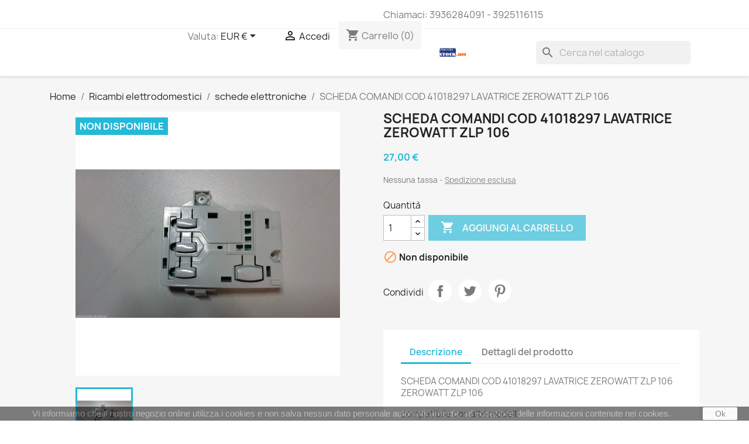

--- FILE ---
content_type: text/html; charset=utf-8
request_url: https://vendostock.net/schede-elettroniche/664-scheda-comandi-cod-41018297-lavatrice-zerowatt-zlp-106.html
body_size: 17141
content:
<!doctype html>
<html lang="it-IT">

  <head>
    
      
  <meta charset="utf-8">


  <meta http-equiv="x-ua-compatible" content="ie=edge">



  <title>SCHEDA COMANDI COD 41018297 LAVATRICE ZEROWATT ZLP 106</title>
  
    
  
  <meta name="description" content="">
  <meta name="keywords" content="">
        <link rel="canonical" href="https://vendostock.net/schede-elettroniche/664-scheda-comandi-cod-41018297-lavatrice-zerowatt-zlp-106.html">
    
      
  
  
    <script type="application/ld+json">
  {
    "@context": "https://schema.org",
    "@type": "Organization",
    "name" : "Vendostock.net by elettronica low cost sas",
    "url" : "https://vendostock.net/",
          "logo": {
        "@type": "ImageObject",
        "url":"https://vendostock.net/img/elettronica-low-cost-srls-logo-15835953971.jpg"
      }
      }
</script>

<script type="application/ld+json">
  {
    "@context": "https://schema.org",
    "@type": "WebPage",
    "isPartOf": {
      "@type": "WebSite",
      "url":  "https://vendostock.net/",
      "name": "Vendostock.net by elettronica low cost sas"
    },
    "name": "SCHEDA COMANDI COD 41018297 LAVATRICE ZEROWATT ZLP 106",
    "url":  "https://vendostock.net/schede-elettroniche/664-scheda-comandi-cod-41018297-lavatrice-zerowatt-zlp-106.html"
  }
</script>


  <script type="application/ld+json">
    {
      "@context": "https://schema.org",
      "@type": "BreadcrumbList",
      "itemListElement": [
                  {
            "@type": "ListItem",
            "position": 1,
            "name": "Home",
            "item": "https://vendostock.net/"
          },                  {
            "@type": "ListItem",
            "position": 2,
            "name": "Ricambi elettrodomestici",
            "item": "https://vendostock.net/27-ricambi-elettrodomestici"
          },                  {
            "@type": "ListItem",
            "position": 3,
            "name": "schede elettroniche",
            "item": "https://vendostock.net/13-schede-elettroniche"
          },                  {
            "@type": "ListItem",
            "position": 4,
            "name": "SCHEDA COMANDI COD 41018297 LAVATRICE ZEROWATT ZLP 106",
            "item": "https://vendostock.net/schede-elettroniche/664-scheda-comandi-cod-41018297-lavatrice-zerowatt-zlp-106.html"
          }              ]
    }
  </script>
  
  
  
      <script type="application/ld+json">
  {
    "@context": "https://schema.org/",
    "@type": "Product",
    "name": "SCHEDA COMANDI COD 41018297 LAVATRICE ZEROWATT ZLP 106",
    "description": "",
    "category": "schede elettroniche",
    "image" :"https://vendostock.net/663-home_default/scheda-comandi-cod-41018297-lavatrice-zerowatt-zlp-106.jpg",    "sku": "664",
    "mpn": "664"
        ,
    "brand": {
      "@type": "Thing",
      "name": "Vendostock.net by elettronica low cost sas"
    }
            ,
    "weight": {
        "@context": "https://schema.org",
        "@type": "QuantitativeValue",
        "value": "0.500000",
        "unitCode": "kg"
    }
        ,
    "offers": {
      "@type": "Offer",
      "priceCurrency": "EUR",
      "name": "SCHEDA COMANDI COD 41018297 LAVATRICE ZEROWATT ZLP 106",
      "price": "27",
      "url": "https://vendostock.net/schede-elettroniche/664-scheda-comandi-cod-41018297-lavatrice-zerowatt-zlp-106.html",
      "priceValidUntil": "2026-02-16",
              "image": ["https://vendostock.net/663-large_default/scheda-comandi-cod-41018297-lavatrice-zerowatt-zlp-106.jpg"],
            "sku": "664",
      "mpn": "664",
                        "availability": "https://schema.org/OutOfStock",
      "seller": {
        "@type": "Organization",
        "name": "Vendostock.net by elettronica low cost sas"
      }
    }
      }
</script>

  
  
    
  

  
    <meta property="og:title" content="SCHEDA COMANDI COD 41018297 LAVATRICE ZEROWATT ZLP 106" />
    <meta property="og:description" content="" />
    <meta property="og:url" content="https://vendostock.net/schede-elettroniche/664-scheda-comandi-cod-41018297-lavatrice-zerowatt-zlp-106.html" />
    <meta property="og:site_name" content="Vendostock.net by elettronica low cost sas" />
        



  <meta name="viewport" content="width=device-width, initial-scale=1">



  <link rel="icon" type="image/vnd.microsoft.icon" href="https://vendostock.net/img/favicon-1.ico?1616123066">
  <link rel="shortcut icon" type="image/x-icon" href="https://vendostock.net/img/favicon-1.ico?1616123066">



    <link rel="stylesheet" href="https://vendostock.net/themes/classic/assets/css/theme.css" type="text/css" media="all">
  <link rel="stylesheet" href="https://vendostock.net/modules/ps_socialfollow/views/css/ps_socialfollow.css" type="text/css" media="all">
  <link rel="stylesheet" href="https://vendostock.net/modules/paypal/views/css/paypal_fo.css" type="text/css" media="all">
  <link rel="stylesheet" href="https://vendostock.net/modules/ps_searchbar/ps_searchbar.css" type="text/css" media="all">
  <link rel="stylesheet" href="https://vendostock.net/modules/ets_cfultimate/views/css/date.css" type="text/css" media="all">
  <link rel="stylesheet" href="https://vendostock.net/modules/ets_cfultimate/views/css/style.css" type="text/css" media="all">
  <link rel="stylesheet" href="https://vendostock.net/modules/ets_cfultimate/views/css/skin.min.css" type="text/css" media="all">
  <link rel="stylesheet" href="https://vendostock.net/modules/productcomments/views/css/productcomments.css" type="text/css" media="all">
  <link rel="stylesheet" href="https://vendostock.net/js/jquery/ui/themes/base/minified/jquery-ui.min.css" type="text/css" media="all">
  <link rel="stylesheet" href="https://vendostock.net/js/jquery/ui/themes/base/minified/jquery.ui.theme.min.css" type="text/css" media="all">
  <link rel="stylesheet" href="https://vendostock.net/modules/ps_imageslider/css/homeslider.css" type="text/css" media="all">
  <link rel="stylesheet" href="https://vendostock.net/modules/ps_legalcompliance/views/css/aeuc_front.css" type="text/css" media="all">
  <link rel="stylesheet" href="https://vendostock.net/themes/classic/assets/css/custom.css" type="text/css" media="all">




  

  <script type="text/javascript">
        var prestashop = {"cart":{"products":[],"totals":{"total":{"type":"total","label":"Totale","amount":0,"value":"0,00\u00a0\u20ac"},"total_including_tax":{"type":"total","label":"Totale (tasse incl.)","amount":0,"value":"0,00\u00a0\u20ac"},"total_excluding_tax":{"type":"total","label":"Totale (tasse escl.)","amount":0,"value":"0,00\u00a0\u20ac"}},"subtotals":{"products":{"type":"products","label":"Totale parziale","amount":0,"value":"0,00\u00a0\u20ac"},"discounts":null,"shipping":{"type":"shipping","label":"Spedizione","amount":0,"value":""},"tax":{"type":"tax","label":"Tasse","amount":0,"value":"0,00\u00a0\u20ac"}},"products_count":0,"summary_string":"0 articoli","vouchers":{"allowed":0,"added":[]},"discounts":[],"minimalPurchase":0,"minimalPurchaseRequired":""},"currency":{"id":2,"name":"Euro","iso_code":"EUR","iso_code_num":"978","sign":"\u20ac"},"customer":{"lastname":null,"firstname":null,"email":null,"birthday":null,"newsletter":null,"newsletter_date_add":null,"optin":null,"website":null,"company":null,"siret":null,"ape":null,"is_logged":false,"gender":{"type":null,"name":null},"addresses":[]},"language":{"name":"Italiano (Italian)","iso_code":"it","locale":"it-IT","language_code":"it-it","is_rtl":"0","date_format_lite":"d\/m\/Y","date_format_full":"d\/m\/Y H:i:s","id":2},"page":{"title":"","canonical":"https:\/\/vendostock.net\/schede-elettroniche\/664-scheda-comandi-cod-41018297-lavatrice-zerowatt-zlp-106.html","meta":{"title":"SCHEDA COMANDI COD 41018297 LAVATRICE ZEROWATT ZLP 106","description":"","keywords":"","robots":"index"},"page_name":"product","body_classes":{"lang-it":true,"lang-rtl":false,"country-IT":true,"currency-EUR":true,"layout-full-width":true,"page-product":true,"tax-display-enabled":true,"product-id-664":true,"product-SCHEDA COMANDI COD 41018297 LAVATRICE ZEROWATT ZLP 106":true,"product-id-category-13":true,"product-id-manufacturer-0":true,"product-id-supplier-0":true,"product-available-for-order":true},"admin_notifications":[]},"shop":{"name":"Vendostock.net by elettronica low cost sas","logo":"https:\/\/vendostock.net\/img\/elettronica-low-cost-srls-logo-15835953971.jpg","stores_icon":"https:\/\/vendostock.net\/img\/logo_stores.png","favicon":"https:\/\/vendostock.net\/img\/favicon-1.ico"},"urls":{"base_url":"https:\/\/vendostock.net\/","current_url":"https:\/\/vendostock.net\/schede-elettroniche\/664-scheda-comandi-cod-41018297-lavatrice-zerowatt-zlp-106.html","shop_domain_url":"https:\/\/vendostock.net","img_ps_url":"https:\/\/vendostock.net\/img\/","img_cat_url":"https:\/\/vendostock.net\/img\/c\/","img_lang_url":"https:\/\/vendostock.net\/img\/l\/","img_prod_url":"https:\/\/vendostock.net\/img\/p\/","img_manu_url":"https:\/\/vendostock.net\/img\/m\/","img_sup_url":"https:\/\/vendostock.net\/img\/su\/","img_ship_url":"https:\/\/vendostock.net\/img\/s\/","img_store_url":"https:\/\/vendostock.net\/img\/st\/","img_col_url":"https:\/\/vendostock.net\/img\/co\/","img_url":"https:\/\/vendostock.net\/themes\/classic\/assets\/img\/","css_url":"https:\/\/vendostock.net\/themes\/classic\/assets\/css\/","js_url":"https:\/\/vendostock.net\/themes\/classic\/assets\/js\/","pic_url":"https:\/\/vendostock.net\/upload\/","pages":{"address":"https:\/\/vendostock.net\/indirizzo","addresses":"https:\/\/vendostock.net\/indirizzi","authentication":"https:\/\/vendostock.net\/login","cart":"https:\/\/vendostock.net\/carrello","category":"https:\/\/vendostock.net\/index.php?controller=category","cms":"https:\/\/vendostock.net\/index.php?controller=cms","contact":"https:\/\/vendostock.net\/contattaci","discount":"https:\/\/vendostock.net\/buoni-sconto","guest_tracking":"https:\/\/vendostock.net\/tracciatura-ospite","history":"https:\/\/vendostock.net\/cronologia-ordini","identity":"https:\/\/vendostock.net\/dati-personali","index":"https:\/\/vendostock.net\/","my_account":"https:\/\/vendostock.net\/account","order_confirmation":"https:\/\/vendostock.net\/conferma-ordine","order_detail":"https:\/\/vendostock.net\/index.php?controller=order-detail","order_follow":"https:\/\/vendostock.net\/segui-ordine","order":"https:\/\/vendostock.net\/ordine","order_return":"https:\/\/vendostock.net\/index.php?controller=order-return","order_slip":"https:\/\/vendostock.net\/buono-ordine","pagenotfound":"https:\/\/vendostock.net\/pagina-non-trovata","password":"https:\/\/vendostock.net\/recupero-password","pdf_invoice":"https:\/\/vendostock.net\/index.php?controller=pdf-invoice","pdf_order_return":"https:\/\/vendostock.net\/index.php?controller=pdf-order-return","pdf_order_slip":"https:\/\/vendostock.net\/index.php?controller=pdf-order-slip","prices_drop":"https:\/\/vendostock.net\/offerte","product":"https:\/\/vendostock.net\/index.php?controller=product","search":"https:\/\/vendostock.net\/ricerca","sitemap":"https:\/\/vendostock.net\/Mappa del sito","stores":"https:\/\/vendostock.net\/negozi","supplier":"https:\/\/vendostock.net\/fornitori","register":"https:\/\/vendostock.net\/login?create_account=1","order_login":"https:\/\/vendostock.net\/ordine?login=1"},"alternative_langs":[],"theme_assets":"\/themes\/classic\/assets\/","actions":{"logout":"https:\/\/vendostock.net\/?mylogout="},"no_picture_image":{"bySize":{"small_default":{"url":"https:\/\/vendostock.net\/img\/p\/it-default-small_default.jpg","width":98,"height":98},"cart_default":{"url":"https:\/\/vendostock.net\/img\/p\/it-default-cart_default.jpg","width":125,"height":125},"home_default":{"url":"https:\/\/vendostock.net\/img\/p\/it-default-home_default.jpg","width":250,"height":250},"medium_default":{"url":"https:\/\/vendostock.net\/img\/p\/it-default-medium_default.jpg","width":452,"height":452},"large_default":{"url":"https:\/\/vendostock.net\/img\/p\/it-default-large_default.jpg","width":800,"height":800}},"small":{"url":"https:\/\/vendostock.net\/img\/p\/it-default-small_default.jpg","width":98,"height":98},"medium":{"url":"https:\/\/vendostock.net\/img\/p\/it-default-home_default.jpg","width":250,"height":250},"large":{"url":"https:\/\/vendostock.net\/img\/p\/it-default-large_default.jpg","width":800,"height":800},"legend":""}},"configuration":{"display_taxes_label":true,"display_prices_tax_incl":false,"is_catalog":false,"show_prices":true,"opt_in":{"partner":true},"quantity_discount":{"type":"price","label":"Prezzo unitario"},"voucher_enabled":0,"return_enabled":0},"field_required":[],"breadcrumb":{"links":[{"title":"Home","url":"https:\/\/vendostock.net\/"},{"title":"Ricambi elettrodomestici","url":"https:\/\/vendostock.net\/27-ricambi-elettrodomestici"},{"title":"schede elettroniche","url":"https:\/\/vendostock.net\/13-schede-elettroniche"},{"title":"SCHEDA COMANDI COD 41018297 LAVATRICE ZEROWATT ZLP 106","url":"https:\/\/vendostock.net\/schede-elettroniche\/664-scheda-comandi-cod-41018297-lavatrice-zerowatt-zlp-106.html"}],"count":4},"link":{"protocol_link":"https:\/\/","protocol_content":"https:\/\/"},"time":1769905331,"static_token":"6b84ab02bd67ba16d12ab51a6e5edd00","token":"3bf33febfcfcaf77a9bf381809a0986b","debug":false};
        var prestashopFacebookAjaxController = "https:\/\/vendostock.net\/module\/ps_facebook\/Ajax";
      </script>



  <script type="text/javascript">
    var url_basic_ets = 'https://vendostock.net/';
    var link_contact_ets = 'https://vendostock.net/module/ets_cfultimate/contact';
    var ets_cfu_recaptcha_enabled = 1;
    var iso_code = 'it';
            var ets_cfu_recaptcha_v3 = 0;
        var ets_cfu_recaptcha_key = "6LcMn30aAAAAALUC_RtcUoNSJIL6gUho6R6JXi8m";
                var hidden_referrence = 1;
    </script>
    <script src="https://www.google.com/recaptcha/api.js?hl=it"></script>
<!-- emarketing start -->










<!-- emarketing end --><script async src="https://www.googletagmanager.com/gtag/js?id=G-SRQSW3DKEN"></script>
<script>
  window.dataLayer = window.dataLayer || [];
  function gtag(){dataLayer.push(arguments);}
  gtag('js', new Date());
  gtag(
    'config',
    'G-SRQSW3DKEN',
    {
      'debug_mode':false
                      }
  );
</script>


<link rel="alternate" type="application/rss+xml" title="SCHEDA COMANDI COD 41018297 LAVATRICE ZEROWATT ZLP 106" href="//vendostock.net/module/ps_feeder/rss?id_category=13&orderby=date_add&orderway=asc">



    
  <meta property="og:type" content="product">
      <meta property="og:image" content="https://vendostock.net/663-large_default/scheda-comandi-cod-41018297-lavatrice-zerowatt-zlp-106.jpg">
  
      <meta property="product:pretax_price:amount" content="27">
    <meta property="product:pretax_price:currency" content="EUR">
    <meta property="product:price:amount" content="27">
    <meta property="product:price:currency" content="EUR">
      <meta property="product:weight:value" content="0.500000">
  <meta property="product:weight:units" content="kg">
  
  </head>

  <body id="product" class="lang-it country-it currency-eur layout-full-width page-product tax-display-enabled product-id-664 product-scheda-comandi-cod-41018297-lavatrice-zerowatt-zlp-106 product-id-category-13 product-id-manufacturer-0 product-id-supplier-0 product-available-for-order">

    
      <div class="col-md-6 links">
  <div class="row">
    </div>
</div>

    

    <main>
      
              

      <header id="header">
        
          
  <div class="header-banner">
    
  </div>



  <nav class="header-nav">
    <div class="container">
      <div class="row">
        <div class="hidden-sm-down">
          <div class="col-md-5 col-xs-12">
            <div id="_desktop_contact_link">
  <div id="contact-link">
                Chiamaci: <span>3936284091 - 3925116115 </span>
      </div>
</div>
<div class="col-md-6 links">
  <div class="row">
    </div>
</div>

          </div>
          <div class="col-md-7 right-nav">
              <div id="_desktop_currency_selector">
  <div class="currency-selector dropdown js-dropdown">
    <span id="currency-selector-label">Valuta:</span>
    <button data-toggle="dropdown" class="hidden-sm-down btn-unstyle" aria-haspopup="true" aria-expanded="false" aria-label="Elenco a cascata valute">
      <span class="expand-more _gray-darker">EUR €</span>
      <i class="material-icons expand-more">&#xE5C5;</i>
    </button>
    <ul class="dropdown-menu hidden-sm-down" aria-labelledby="currency-selector-label">
              <li  class="current" >
          <a title="Euro" rel="nofollow" href="https://vendostock.net/schede-elettroniche/664-scheda-comandi-cod-41018297-lavatrice-zerowatt-zlp-106.html?SubmitCurrency=1&amp;id_currency=2" class="dropdown-item">EUR €</a>
        </li>
          </ul>
    <select class="link hidden-md-up" aria-labelledby="currency-selector-label">
              <option value="https://vendostock.net/schede-elettroniche/664-scheda-comandi-cod-41018297-lavatrice-zerowatt-zlp-106.html?SubmitCurrency=1&amp;id_currency=2" selected="selected">EUR €</option>
          </select>
  </div>
</div>
<div id="_desktop_user_info">
  <div class="user-info">
          <a
        href="https://vendostock.net/account"
        title="Accedi al tuo account cliente"
        rel="nofollow"
      >
        <i class="material-icons">&#xE7FF;</i>
        <span class="hidden-sm-down">Accedi</span>
      </a>
      </div>
</div>
<div id="_desktop_cart">
  <div class="blockcart cart-preview inactive" data-refresh-url="//vendostock.net/module/ps_shoppingcart/ajax">
    <div class="header">
              <i class="material-icons shopping-cart" aria-hidden="true">shopping_cart</i>
        <span class="hidden-sm-down">Carrello</span>
        <span class="cart-products-count">(0)</span>
          </div>
  </div>
</div>

          </div>
        </div>
        <div class="hidden-md-up text-sm-center mobile">
          <div class="float-xs-left" id="menu-icon">
            <i class="material-icons d-inline">&#xE5D2;</i>
          </div>
          <div class="float-xs-right" id="_mobile_cart"></div>
          <div class="float-xs-right" id="_mobile_user_info"></div>
          <div class="top-logo" id="_mobile_logo"></div>
          <div class="clearfix"></div>
        </div>
      </div>
    </div>
  </nav>



  <div class="header-top">
    <div class="container">
       <div class="row">
        <div class="col-md-2 hidden-sm-down" id="_desktop_logo">
                                    
  <a href="https://vendostock.net/">
    <img
      class="logo img-fluid"
      src="https://vendostock.net/img/elettronica-low-cost-srls-logo-15835953971.jpg"
      alt="Vendostock.net by elettronica low cost sas"
      width="500"
      height="250">
  </a>

                              </div>
        <div class="header-top-right col-md-10 col-sm-12 position-static">
          <div id="search_widget" class="search-widgets" data-search-controller-url="//vendostock.net/ricerca">
  <form method="get" action="//vendostock.net/ricerca">
    <input type="hidden" name="controller" value="search">
    <i class="material-icons search" aria-hidden="true">search</i>
    <input type="text" name="s" value="" placeholder="Cerca nel catalogo" aria-label="Cerca">
    <i class="material-icons clear" aria-hidden="true">clear</i>
  </form>
</div>


<div class="menu js-top-menu position-static hidden-sm-down" id="_desktop_top_menu">
    
    
    <div class="clearfix"></div>
</div>

        </div>
      </div>
      <div id="mobile_top_menu_wrapper" class="row hidden-md-up" style="display:none;">
        <div class="js-top-menu mobile" id="_mobile_top_menu"></div>
        <div class="js-top-menu-bottom">
          <div id="_mobile_currency_selector"></div>
          <div id="_mobile_language_selector"></div>
          <div id="_mobile_contact_link"></div>
        </div>
      </div>
    </div>
  </div>
  

        
      </header>

      <section id="wrapper">
        
          
<aside id="notifications">
  <div class="container">
    
    
    
      </div>
</aside>
        

        
        <div class="container">
          
            <nav data-depth="4" class="breadcrumb hidden-sm-down">
  <ol>
    
              
          <li>
                          <a href="https://vendostock.net/"><span>Home</span></a>
                      </li>
        
              
          <li>
                          <a href="https://vendostock.net/27-ricambi-elettrodomestici"><span>Ricambi elettrodomestici</span></a>
                      </li>
        
              
          <li>
                          <a href="https://vendostock.net/13-schede-elettroniche"><span>schede elettroniche</span></a>
                      </li>
        
              
          <li>
                          <span>SCHEDA COMANDI COD 41018297 LAVATRICE ZEROWATT ZLP 106</span>
                      </li>
        
          
  </ol>
</nav>
          

          

          
  <div id="content-wrapper" class="js-content-wrapper">
    
    

  <section id="main">
    <meta content="https://vendostock.net/schede-elettroniche/664-scheda-comandi-cod-41018297-lavatrice-zerowatt-zlp-106.html">

    <div class="row product-container js-product-container">
      <div class="col-md-6">
        
          <section class="page-content" id="content">
            
              
    <ul class="product-flags js-product-flags">
                    <li class="product-flag out_of_stock">Non disponibile</li>
            </ul>


              
                <div class="images-container js-images-container">
  
    <div class="product-cover">
              <img
          class="js-qv-product-cover img-fluid"
          src="https://vendostock.net/663-large_default/scheda-comandi-cod-41018297-lavatrice-zerowatt-zlp-106.jpg"
                      alt="SCHEDA COMANDI COD 41018297 LAVATRICE ZEROWATT ZLP 106"
                    loading="lazy"
          width="800"
          height="800"
        >
        <div class="layer hidden-sm-down" data-toggle="modal" data-target="#product-modal">
          <i class="material-icons zoom-in">search</i>
        </div>
          </div>
  

  
    <div class="js-qv-mask mask">
      <ul class="product-images js-qv-product-images">
                  <li class="thumb-container js-thumb-container">
            <img
              class="thumb js-thumb  selected js-thumb-selected "
              data-image-medium-src="https://vendostock.net/663-medium_default/scheda-comandi-cod-41018297-lavatrice-zerowatt-zlp-106.jpg"
              data-image-large-src="https://vendostock.net/663-large_default/scheda-comandi-cod-41018297-lavatrice-zerowatt-zlp-106.jpg"
              src="https://vendostock.net/663-small_default/scheda-comandi-cod-41018297-lavatrice-zerowatt-zlp-106.jpg"
                              alt="SCHEDA COMANDI COD 41018297 LAVATRICE ZEROWATT ZLP 106"
                            loading="lazy"
              width="98"
              height="98"
            >
          </li>
              </ul>
    </div>
  
<span id="button_wpcfu-f3-o1" class="ctf_click_open_contactform7 btn btn-primary" data-id="wpcfu-f3-o1">Bisogno di aiuto o maggiori info ? clicca qui</span>
<div class="ctf-popup-wapper" id="ctf-popup-wapper-wpcfu-f3-o1">
    <div class="ctf-popup-table">
        <div class="ctf-popup-tablecell">
            <div class="ctf-popup-content">
                <div class="ctf_close_popup">close</div>                                <div role="form" class="wpcfu hook" id="wpcfu-f3-o1" dir="ltr" data-id="3">
                    <form action="https://vendostock.net/module/ets_cfultimate/submit" method="post" enctype="multipart/form-data" autocomplete="false" novalidate="novalidate">
                        <h3>richiesta</h3>                        <input type="hidden" name="_wpcfu" value="3"/>
                        <input type="hidden" name="_ets_cfu_version" value="5.0.1"/>
                        <input type="hidden" name="_ets_cfu_locale" value="en_US"/>
                        <input type="hidden" name="_ets_cfu_unit_tag" value="wpcfu-wpcfu-f3-o1"/>
                        <input type="hidden" name="form_unit_tag" value="1" />
                        <input type="hidden" name="_ets_cfu_container_post" value="3"/>
                        <div class="ets_cfu_wrapper">
<div class="ets_cfu_box style1">
<div class="ets_cfu_col col1">
<div class="ets_cfu_input_text ets_cfu_input"><label><span class="ets_cfu_span">Bisogno di maggiori informazioni su questo oggetto inviaci la tua richiesta*</span><span class="ets_cfu_form-control-wrap text-729">
<input 
                        size="40"
                                                        class="ets_cfu_form-control wpcfu-text ets_cfu-text ets_cfu-validates-as-required form-control"
                                                                    aria-required="true"
                                aria-invalid="false"
                                placeholder="scrivi qui la tua richiesta"
                                            type="text"
                                name="text-729"
             />
            </span>
</label>
<p class="ets_cfu_help_block">scrivi qui sopra la tua domanda</p>
</div>
<div class="ets_cfu_input_text ets_cfu_input"><label><span class="ets_cfu_span">nome oggetto*</span><span class="ets_cfu_form-control-wrap nomeoggetto-877">
<input 
                        size="40"
                                                        class="ets_cfu_form-control wpcfu-text ets_cfu-text ets_cfu-validates-as-required form-control"
                                                                    aria-required="true"
                                aria-invalid="false"
                                placeholder="scrivi qui la descrizione dell&#039;oggetto a cui sei interessato"
                                            type="text"
                                name="nomeoggetto-877"
             />
            </span>
</label>
<p class="ets_cfu_help_block">scrivi a quale articolo sei interessato specificare se più di uno</p>
</div>
<div class="ets_cfu_input_email ets_cfu_input"><label><span class="ets_cfu_span">inserisci qui la tua email</span><span class="ets_cfu_form-control-wrap email-689">
<input 
                        size="40"
                                                        class="ets_cfu_form-control wpcfu-text ets_cfu-email wpcfu-validates-as-email form-control"
                                                                    aria-invalid="false"
                                placeholder="inserisci qui la tua email"
                                            type="email"
                                name="email-689"
             />
            </span>
</label></div>
<div class="ets_cfu_input_tel ets_cfu_input"><label><span class="ets_cfu_span">telefono</span><span class="ets_cfu_form-control-wrap inserisciiltuonrditelefono">
<input 
                        size="40"
                                                        class="ets_cfu_form-control wpcfu-text ets_cfu-tel wpcfu-validates-as-tel form-control"
                                                                    aria-invalid="false"
                                placeholder="inserisci qui il tuo contatto telefonico"
                                            type="tel"
                                name="inserisciiltuonrditelefono"
             />
            </span>
</label>
<p class="ets_cfu_help_block">telefono</p>
</div>
<div class="ets_cfu_input_recaptcha ets_cfu_input editing"><label><span class="ets_cfu_span">non sono robot</span>
<div class="ets_cfu_form-control-wrap">
    <div  data-sitekey="6LcMn30aAAAAALUC_RtcUoNSJIL6gUho6R6JXi8m"    data-size="compact"            class="ets_cfu_form-control g-recaptcha ets_cfu-recaptcha"   ></div>

</div><br />
</label></div>
<div class="ets_cfu_input_submit ets_cfu_input"><input  class="ets_cfu_form-control ets_cfu-submit btn btn-primary "      type="submit"  value="INVIA"  /></div>
</div>
</div>
<div class="ets_cfu_box style3">
<div class="ets_cfu_col col1"></div>
<div class="ets_cfu_col col2"></div>
</div>
</div>

                        <div class="wpcfu-response-output wpcfu-display-none" id="wpcfu-response-output"></div>
                    </form>
                    <div class="clearfix">&nbsp;</div>
                </div>                            </div>
        </div>
    </div>
</div>

</div>
              
              <div class="scroll-box-arrows">
                <i class="material-icons left">&#xE314;</i>
                <i class="material-icons right">&#xE315;</i>
              </div>

            
          </section>
        
        </div>
        <div class="col-md-6">
          
            
              <h1 class="h1">SCHEDA COMANDI COD 41018297 LAVATRICE ZEROWATT ZLP 106</h1>
            
          
          
              <div class="product-prices js-product-prices">
    
          

    
      <div
        class="product-price h5 ">

        <div class="current-price">
          <span class='current-price-value' content="27">
                                      27,00 €
                      </span>

                  </div>

        
                  
      </div>
    

    
          

    
          

    
          

    

    <div class="tax-shipping-delivery-label">
              Nessuna tassa
                            <span class="aeuc_shipping_label">
            <a href="https://vendostock.net/content/1-spedizioni-e-consegne" class="iframe">
                Spedizione esclusa
            </a>
        </span>
    
              
                                          </div>
  </div>
          

          <div class="product-information">
            
              <div id="product-description-short-664" class="product-description"></div>
            

            
            <div class="product-actions js-product-actions">
              
                <form action="https://vendostock.net/carrello" method="post" id="add-to-cart-or-refresh">
                  <input type="hidden" name="token" value="6b84ab02bd67ba16d12ab51a6e5edd00">
                  <input type="hidden" name="id_product" value="664" id="product_page_product_id">
                  <input type="hidden" name="id_customization" value="0" id="product_customization_id" class="js-product-customization-id">

                  
                    <div class="product-variants js-product-variants">
  </div>
                  

                  
                                      

                  
                    <section class="product-discounts js-product-discounts">
  </section>
                  

                  
                    <div class="product-add-to-cart js-product-add-to-cart">
      <span class="control-label">Quantità</span>

    
      <div class="product-quantity clearfix">
        <div class="qty">
          <input
            type="number"
            name="qty"
            id="quantity_wanted"
            inputmode="numeric"
            pattern="[0-9]*"
                          value="1"
              min="1"
                        class="input-group"
            aria-label="Quantità"
          >
        </div>

        <div class="add">
          <button
            class="btn btn-primary add-to-cart"
            data-button-action="add-to-cart"
            type="submit"
                          disabled
                      >
            <i class="material-icons shopping-cart">&#xE547;</i>
            Aggiungi al carrello
          </button>
        </div>

        
      </div>
    

    
      <span id="product-availability" class="js-product-availability">
                              <i class="material-icons product-unavailable">&#xE14B;</i>
                    Non disponibile
              </span>
    

    
      <p class="product-minimal-quantity js-product-minimal-quantity">
              </p>
    
  </div>
                  

                  
                    <div class="product-additional-info js-product-additional-info">
  

      <div class="social-sharing">
      <span>Condividi</span>
      <ul>
                  <li class="facebook icon-gray"><a href="https://www.facebook.com/sharer.php?u=https%3A%2F%2Fvendostock.net%2Fschede-elettroniche%2F664-scheda-comandi-cod-41018297-lavatrice-zerowatt-zlp-106.html" class="text-hide" title="Condividi" target="_blank" rel="noopener noreferrer">Condividi</a></li>
                  <li class="twitter icon-gray"><a href="https://twitter.com/intent/tweet?text=SCHEDA+COMANDI+COD+41018297+LAVATRICE+ZEROWATT+ZLP+106 https%3A%2F%2Fvendostock.net%2Fschede-elettroniche%2F664-scheda-comandi-cod-41018297-lavatrice-zerowatt-zlp-106.html" class="text-hide" title="Twitta" target="_blank" rel="noopener noreferrer">Twitta</a></li>
                  <li class="pinterest icon-gray"><a href="https://www.pinterest.com/pin/create/button/?media=https%3A%2F%2Fvendostock.net%2F663%2Fscheda-comandi-cod-41018297-lavatrice-zerowatt-zlp-106.jpg&amp;url=https%3A%2F%2Fvendostock.net%2Fschede-elettroniche%2F664-scheda-comandi-cod-41018297-lavatrice-zerowatt-zlp-106.html" class="text-hide" title="Pinterest" target="_blank" rel="noopener noreferrer">Pinterest</a></li>
              </ul>
    </div>
  
<input type="hidden" id="emarketing_product_id" value="664"/><input type="hidden" id="emarketing_product_name" value="SCHEDA COMANDI COD 41018297 LAVATRICE ZEROWATT ZLP 106"/><input type="hidden" id="emarketing_product_price" value="27"/><input type="hidden" id="emarketing_product_category" value="schede elettroniche"/><input type="hidden" id="emarketing_currency" value="EUR"/>
</div>
                  

                                    
                </form>
              

            </div>

            
              
<!-- Start shortcut. Module Paypal -->

  <script>
                             var sc_init_url = "https:\/\/vendostock.net\/module\/paypal\/ScInit";
                                   var scOrderUrl = "https:\/\/vendostock.net\/module\/paypal\/scOrder";
                                   var styleSetting = {"label":"buynow","color":"gold","shape":"rect","height":35,"width":200};
           </script>

  <script>
      function init() {
          if (document.readyState == 'complete') {
              addScripts();
          } else {
              document.addEventListener('readystatechange', function () {
                  if (document.readyState == 'complete') {
                      addScripts();
                  }
              })
          }

          function addScripts() {
              var scripts = Array();
                            var script = document.querySelector('script[data-key="tot-paypal-sdk"]');

              if (null == script) {
                  var newScript = document.createElement('script');
                                    newScript.setAttribute('src', 'https://www.paypal.com/sdk/js?client-id=BAAcSn3fC__BrHlNNpLBjnR_tPvijzxFqq5sIZULOCU-5Y6ZhtLnrOxXWOO4-mYGFvrGKEjTK-j_7iRDaY&intent=authorize&currency=EUR&locale=it_IT&components=buttons%2Cmarks');
                                    newScript.setAttribute('data-namespace', 'totPaypalSdkButtons');
                  
                  if (false === ('tot-paypal-sdk'.search('jq-lib') === 0 && typeof jQuery === 'function')) {
                      newScript.setAttribute('data-key', 'tot-paypal-sdk');
                      scripts.push(newScript);
                  }
              }
                            var script = document.querySelector('script[data-key="shortcut"]');

              if (null == script) {
                  var newScript = document.createElement('script');
                                    newScript.setAttribute('src', '/modules/paypal/views/js/shortcut.js?v=6.5.1');
                  
                  if (false === ('shortcut'.search('jq-lib') === 0 && typeof jQuery === 'function')) {
                      newScript.setAttribute('data-key', 'shortcut');
                      scripts.push(newScript);
                  }
              }
              
              scripts.forEach(function (scriptElement) {
                  document.body.appendChild(scriptElement);
              })
          };
      };
      init();

  </script>






  <style>
    .product-quantity {
      flex-wrap: wrap;
    }

    .product-quantity [data-container-express-checkout] {
      flex-basis: 100%;
    }
  </style>

  <div data-container-express-checkout data-paypal-source-page="product" style="float:right; margin: 10px 40px 0 0;">
    <form data-paypal-payment-form-cart class="paypal_payment_form" action="https://vendostock.net/module/paypal/ScInit" title="Paga con PayPal" method="post" data-ajax="false">
      <input
              type="hidden"
              name="id_product"
              data-paypal-id-product
              value="664"
      />
      <input type="hidden" name="quantity" data-paypal-qty value=""/>
      <input type="hidden" name="combination" data-paypal-combination value="" />
      <input type="hidden" data-paypal-id-product-attribute value="" />
      <input type="hidden" name="express_checkout" value=""/>
      <input type="hidden" name="current_shop_url" data-paypal-url-page value="" />
      <input type="hidden" id="source_page" name="source_page" value="product">
    </form>
    <div paypal-button-container></div>
  </div>
  <div class="clearfix"></div>





  <script>
      function waitPaypalIsLoaded() {
          if (typeof totPaypalSdkButtons === 'undefined' || typeof Shortcut === 'undefined') {
              setTimeout(waitPaypalIsLoaded, 200);
              return;
          }

          Shortcut.init();

          if (typeof PAYPAL_MOVE_BUTTON_AT_END != 'undefined') {
            Shortcut.isMoveButtonAtEnd = PAYPAL_MOVE_BUTTON_AT_END;
          }

          Shortcut.initButton();
      }

      waitPaypalIsLoaded();
  </script>

<!-- End shortcut. Module Paypal -->




            

            
              <div class="tabs">
                <ul class="nav nav-tabs" role="tablist">
                                      <li class="nav-item">
                       <a
                         class="nav-link active js-product-nav-active"
                         data-toggle="tab"
                         href="#description"
                         role="tab"
                         aria-controls="description"
                          aria-selected="true">Descrizione</a>
                    </li>
                                    <li class="nav-item">
                    <a
                      class="nav-link"
                      data-toggle="tab"
                      href="#product-details"
                      role="tab"
                      aria-controls="product-details"
                      >Dettagli del prodotto</a>
                  </li>
                                                    </ul>

                <div class="tab-content" id="tab-content">
                 <div class="tab-pane fade in active js-product-tab-active" id="description" role="tabpanel">
                   
                     <div class="product-description"><p>SCHEDA COMANDI COD 41018297 LAVATRICE ZEROWATT ZLP 106 ZEROWATT ZLP 106</p>
<p>compatibile con altri modelli</p>
<p>usato</p>
<p>fal16</p></div>
                   
                 </div>

                 
                   <div class="js-product-details tab-pane fade"
     id="product-details"
     data-product="{&quot;id_shop_default&quot;:&quot;1&quot;,&quot;id_manufacturer&quot;:&quot;0&quot;,&quot;id_supplier&quot;:&quot;0&quot;,&quot;reference&quot;:&quot;&quot;,&quot;is_virtual&quot;:&quot;0&quot;,&quot;delivery_in_stock&quot;:&quot;&quot;,&quot;delivery_out_stock&quot;:&quot;&quot;,&quot;id_category_default&quot;:&quot;13&quot;,&quot;on_sale&quot;:&quot;0&quot;,&quot;online_only&quot;:&quot;0&quot;,&quot;ecotax&quot;:0,&quot;minimal_quantity&quot;:&quot;1&quot;,&quot;low_stock_threshold&quot;:null,&quot;low_stock_alert&quot;:&quot;0&quot;,&quot;price&quot;:&quot;27,00\u00a0\u20ac&quot;,&quot;unity&quot;:&quot;&quot;,&quot;unit_price_ratio&quot;:&quot;0.000000&quot;,&quot;additional_shipping_cost&quot;:&quot;0.000000&quot;,&quot;customizable&quot;:&quot;0&quot;,&quot;text_fields&quot;:&quot;0&quot;,&quot;uploadable_files&quot;:&quot;0&quot;,&quot;redirect_type&quot;:&quot;301-category&quot;,&quot;id_type_redirected&quot;:&quot;0&quot;,&quot;available_for_order&quot;:&quot;1&quot;,&quot;available_date&quot;:&quot;0000-00-00&quot;,&quot;show_condition&quot;:&quot;0&quot;,&quot;condition&quot;:&quot;used&quot;,&quot;show_price&quot;:&quot;1&quot;,&quot;indexed&quot;:&quot;1&quot;,&quot;visibility&quot;:&quot;both&quot;,&quot;cache_default_attribute&quot;:&quot;0&quot;,&quot;advanced_stock_management&quot;:&quot;0&quot;,&quot;date_add&quot;:&quot;2020-03-15 19:53:09&quot;,&quot;date_upd&quot;:&quot;2023-06-21 17:46:26&quot;,&quot;pack_stock_type&quot;:&quot;3&quot;,&quot;meta_description&quot;:&quot;&quot;,&quot;meta_keywords&quot;:&quot;&quot;,&quot;meta_title&quot;:&quot;&quot;,&quot;link_rewrite&quot;:&quot;scheda-comandi-cod-41018297-lavatrice-zerowatt-zlp-106&quot;,&quot;name&quot;:&quot;SCHEDA COMANDI COD 41018297 LAVATRICE ZEROWATT ZLP 106&quot;,&quot;description&quot;:&quot;&lt;p&gt;SCHEDA COMANDI COD 41018297 LAVATRICE ZEROWATT ZLP 106 ZEROWATT ZLP 106&lt;\/p&gt;\n&lt;p&gt;compatibile con altri modelli&lt;\/p&gt;\n&lt;p&gt;usato&lt;\/p&gt;\n&lt;p&gt;fal16&lt;\/p&gt;&quot;,&quot;description_short&quot;:&quot;&quot;,&quot;available_now&quot;:&quot;In Stock&quot;,&quot;available_later&quot;:&quot;&quot;,&quot;id&quot;:664,&quot;id_product&quot;:664,&quot;out_of_stock&quot;:0,&quot;new&quot;:0,&quot;id_product_attribute&quot;:&quot;0&quot;,&quot;quantity_wanted&quot;:1,&quot;extraContent&quot;:[],&quot;allow_oosp&quot;:0,&quot;category&quot;:&quot;schede-elettroniche&quot;,&quot;category_name&quot;:&quot;schede elettroniche&quot;,&quot;link&quot;:&quot;https:\/\/vendostock.net\/schede-elettroniche\/664-scheda-comandi-cod-41018297-lavatrice-zerowatt-zlp-106.html&quot;,&quot;attribute_price&quot;:0,&quot;price_tax_exc&quot;:27,&quot;price_without_reduction&quot;:27,&quot;reduction&quot;:0,&quot;specific_prices&quot;:[],&quot;quantity&quot;:0,&quot;quantity_all_versions&quot;:0,&quot;id_image&quot;:&quot;it-default&quot;,&quot;features&quot;:[],&quot;attachments&quot;:[],&quot;virtual&quot;:0,&quot;pack&quot;:0,&quot;packItems&quot;:[],&quot;nopackprice&quot;:0,&quot;customization_required&quot;:false,&quot;rate&quot;:0,&quot;tax_name&quot;:&quot;&quot;,&quot;ecotax_rate&quot;:0,&quot;unit_price&quot;:&quot;&quot;,&quot;customizations&quot;:{&quot;fields&quot;:[]},&quot;id_customization&quot;:0,&quot;is_customizable&quot;:false,&quot;show_quantities&quot;:false,&quot;quantity_label&quot;:&quot;Articolo&quot;,&quot;quantity_discounts&quot;:[],&quot;customer_group_discount&quot;:0,&quot;images&quot;:[{&quot;bySize&quot;:{&quot;small_default&quot;:{&quot;url&quot;:&quot;https:\/\/vendostock.net\/663-small_default\/scheda-comandi-cod-41018297-lavatrice-zerowatt-zlp-106.jpg&quot;,&quot;width&quot;:98,&quot;height&quot;:98},&quot;cart_default&quot;:{&quot;url&quot;:&quot;https:\/\/vendostock.net\/663-cart_default\/scheda-comandi-cod-41018297-lavatrice-zerowatt-zlp-106.jpg&quot;,&quot;width&quot;:125,&quot;height&quot;:125},&quot;home_default&quot;:{&quot;url&quot;:&quot;https:\/\/vendostock.net\/663-home_default\/scheda-comandi-cod-41018297-lavatrice-zerowatt-zlp-106.jpg&quot;,&quot;width&quot;:250,&quot;height&quot;:250},&quot;medium_default&quot;:{&quot;url&quot;:&quot;https:\/\/vendostock.net\/663-medium_default\/scheda-comandi-cod-41018297-lavatrice-zerowatt-zlp-106.jpg&quot;,&quot;width&quot;:452,&quot;height&quot;:452},&quot;large_default&quot;:{&quot;url&quot;:&quot;https:\/\/vendostock.net\/663-large_default\/scheda-comandi-cod-41018297-lavatrice-zerowatt-zlp-106.jpg&quot;,&quot;width&quot;:800,&quot;height&quot;:800}},&quot;small&quot;:{&quot;url&quot;:&quot;https:\/\/vendostock.net\/663-small_default\/scheda-comandi-cod-41018297-lavatrice-zerowatt-zlp-106.jpg&quot;,&quot;width&quot;:98,&quot;height&quot;:98},&quot;medium&quot;:{&quot;url&quot;:&quot;https:\/\/vendostock.net\/663-home_default\/scheda-comandi-cod-41018297-lavatrice-zerowatt-zlp-106.jpg&quot;,&quot;width&quot;:250,&quot;height&quot;:250},&quot;large&quot;:{&quot;url&quot;:&quot;https:\/\/vendostock.net\/663-large_default\/scheda-comandi-cod-41018297-lavatrice-zerowatt-zlp-106.jpg&quot;,&quot;width&quot;:800,&quot;height&quot;:800},&quot;legend&quot;:&quot;&quot;,&quot;id_image&quot;:&quot;663&quot;,&quot;cover&quot;:&quot;1&quot;,&quot;position&quot;:&quot;1&quot;,&quot;associatedVariants&quot;:[]}],&quot;cover&quot;:{&quot;bySize&quot;:{&quot;small_default&quot;:{&quot;url&quot;:&quot;https:\/\/vendostock.net\/663-small_default\/scheda-comandi-cod-41018297-lavatrice-zerowatt-zlp-106.jpg&quot;,&quot;width&quot;:98,&quot;height&quot;:98},&quot;cart_default&quot;:{&quot;url&quot;:&quot;https:\/\/vendostock.net\/663-cart_default\/scheda-comandi-cod-41018297-lavatrice-zerowatt-zlp-106.jpg&quot;,&quot;width&quot;:125,&quot;height&quot;:125},&quot;home_default&quot;:{&quot;url&quot;:&quot;https:\/\/vendostock.net\/663-home_default\/scheda-comandi-cod-41018297-lavatrice-zerowatt-zlp-106.jpg&quot;,&quot;width&quot;:250,&quot;height&quot;:250},&quot;medium_default&quot;:{&quot;url&quot;:&quot;https:\/\/vendostock.net\/663-medium_default\/scheda-comandi-cod-41018297-lavatrice-zerowatt-zlp-106.jpg&quot;,&quot;width&quot;:452,&quot;height&quot;:452},&quot;large_default&quot;:{&quot;url&quot;:&quot;https:\/\/vendostock.net\/663-large_default\/scheda-comandi-cod-41018297-lavatrice-zerowatt-zlp-106.jpg&quot;,&quot;width&quot;:800,&quot;height&quot;:800}},&quot;small&quot;:{&quot;url&quot;:&quot;https:\/\/vendostock.net\/663-small_default\/scheda-comandi-cod-41018297-lavatrice-zerowatt-zlp-106.jpg&quot;,&quot;width&quot;:98,&quot;height&quot;:98},&quot;medium&quot;:{&quot;url&quot;:&quot;https:\/\/vendostock.net\/663-home_default\/scheda-comandi-cod-41018297-lavatrice-zerowatt-zlp-106.jpg&quot;,&quot;width&quot;:250,&quot;height&quot;:250},&quot;large&quot;:{&quot;url&quot;:&quot;https:\/\/vendostock.net\/663-large_default\/scheda-comandi-cod-41018297-lavatrice-zerowatt-zlp-106.jpg&quot;,&quot;width&quot;:800,&quot;height&quot;:800},&quot;legend&quot;:&quot;&quot;,&quot;id_image&quot;:&quot;663&quot;,&quot;cover&quot;:&quot;1&quot;,&quot;position&quot;:&quot;1&quot;,&quot;associatedVariants&quot;:[]},&quot;has_discount&quot;:false,&quot;discount_type&quot;:null,&quot;discount_percentage&quot;:null,&quot;discount_percentage_absolute&quot;:null,&quot;discount_amount&quot;:null,&quot;discount_amount_to_display&quot;:null,&quot;price_amount&quot;:27,&quot;unit_price_full&quot;:&quot;&quot;,&quot;show_availability&quot;:true,&quot;availability_message&quot;:&quot;Non disponibile&quot;,&quot;availability_date&quot;:null,&quot;availability&quot;:&quot;unavailable&quot;}"
     role="tabpanel"
  >
  
          

  
      

  
      

  
    <div class="product-out-of-stock">
      
    </div>
  

  
      

    
      

  
      
</div>
                 

                 
                                    

                               </div>
            </div>
          
        </div>
      </div>
    </div>

    
          

    
      <section class="featured-products clearfix mt-3">
  <h2>
          16 altri prodotti della stessa categoria:
      </h2>
  

<div class="products">
            
<div class="js-product product col-xs-12 col-sm-6 col-lg-4 col-xl-3">
  <article class="product-miniature js-product-miniature" data-id-product="505" data-id-product-attribute="0">
    <div class="thumbnail-container">
      <div class="thumbnail-top">
        
                      <a href="https://vendostock.net/schede-elettroniche/505-scheda-cod-21500931600-per-lavatrice-ariston-al-68x-it-usato-vlx.html" class="thumbnail product-thumbnail">
              <img
                src="https://vendostock.net/504-home_default/scheda-cod-21500931600-per-lavatrice-ariston-al-68x-it-usato-vlx.jpg"
                alt="SCHEDA COD. 215009316.00..."
                loading="lazy"
                data-full-size-image-url="https://vendostock.net/504-large_default/scheda-cod-21500931600-per-lavatrice-ariston-al-68x-it-usato-vlx.jpg"
                width="250"
                height="250"
              />
            </a>
                  

        <div class="highlighted-informations no-variants">
          
            <a class="quick-view js-quick-view" href="#" data-link-action="quickview">
              <i class="material-icons search">&#xE8B6;</i> Anteprima
            </a>
          

          
                      
        </div>
      </div>

      <div class="product-description">
        
                      <h2 class="h3 product-title"><a href="https://vendostock.net/schede-elettroniche/505-scheda-cod-21500931600-per-lavatrice-ariston-al-68x-it-usato-vlx.html" content="https://vendostock.net/schede-elettroniche/505-scheda-cod-21500931600-per-lavatrice-ariston-al-68x-it-usato-vlx.html">SCHEDA COD. 215009316.00...</a></h2>
                  

        
                      <div class="product-price-and-shipping">
              
              

              <span class="price" aria-label="Prezzo">
                                                  50,00 €
                              </span>

              

              
            </div>
                  

        
          
<div class="product-list-reviews" data-id="505" data-url="https://vendostock.net/module/productcomments/CommentGrade">
  <div class="grade-stars small-stars"></div>
  <div class="comments-nb"></div>
</div>

        
      </div>

      
    <ul class="product-flags js-product-flags">
                    <li class="product-flag out_of_stock">Non disponibile</li>
            </ul>

    </div>
  </article>
</div>

            
<div class="js-product product col-xs-12 col-sm-6 col-lg-4 col-xl-3">
  <article class="product-miniature js-product-miniature" data-id-product="1080" data-id-product-attribute="0">
    <div class="thumbnail-container">
      <div class="thumbnail-top">
        
                      <a href="https://vendostock.net/schede-elettroniche/1080-scheda-comandi-cod-lb6w345a7-per-lavatrice-sangiorgio-sgxx-7108-usato-agx.html" class="thumbnail product-thumbnail">
              <img
                src="https://vendostock.net/1079-home_default/scheda-comandi-cod-lb6w345a7-per-lavatrice-sangiorgio-sgxx-7108-usato-agx.jpg"
                alt="SCHEDA COMANDI COD...."
                loading="lazy"
                data-full-size-image-url="https://vendostock.net/1079-large_default/scheda-comandi-cod-lb6w345a7-per-lavatrice-sangiorgio-sgxx-7108-usato-agx.jpg"
                width="250"
                height="250"
              />
            </a>
                  

        <div class="highlighted-informations no-variants">
          
            <a class="quick-view js-quick-view" href="#" data-link-action="quickview">
              <i class="material-icons search">&#xE8B6;</i> Anteprima
            </a>
          

          
                      
        </div>
      </div>

      <div class="product-description">
        
                      <h2 class="h3 product-title"><a href="https://vendostock.net/schede-elettroniche/1080-scheda-comandi-cod-lb6w345a7-per-lavatrice-sangiorgio-sgxx-7108-usato-agx.html" content="https://vendostock.net/schede-elettroniche/1080-scheda-comandi-cod-lb6w345a7-per-lavatrice-sangiorgio-sgxx-7108-usato-agx.html">SCHEDA COMANDI COD....</a></h2>
                  

        
                      <div class="product-price-and-shipping">
              
              

              <span class="price" aria-label="Prezzo">
                                                  50,00 €
                              </span>

              

              
            </div>
                  

        
          
<div class="product-list-reviews" data-id="1080" data-url="https://vendostock.net/module/productcomments/CommentGrade">
  <div class="grade-stars small-stars"></div>
  <div class="comments-nb"></div>
</div>

        
      </div>

      
    <ul class="product-flags js-product-flags">
                    <li class="product-flag out_of_stock">Non disponibile</li>
            </ul>

    </div>
  </article>
</div>

            
<div class="js-product product col-xs-12 col-sm-6 col-lg-4 col-xl-3">
  <article class="product-miniature js-product-miniature" data-id-product="11075" data-id-product-attribute="0">
    <div class="thumbnail-container">
      <div class="thumbnail-top">
        
                      <a href="https://vendostock.net/schede-elettroniche/11075-scheda-elettronica-per-lavatrice-whirlpool-awod6127-cod-400010404922-usato.html" class="thumbnail product-thumbnail">
              <img
                src="https://vendostock.net/12058-home_default/scheda-elettronica-per-lavatrice-whirlpool-awod6127-cod-400010404922-usato.jpg"
                alt="Scheda elettronica per..."
                loading="lazy"
                data-full-size-image-url="https://vendostock.net/12058-large_default/scheda-elettronica-per-lavatrice-whirlpool-awod6127-cod-400010404922-usato.jpg"
                width="250"
                height="250"
              />
            </a>
                  

        <div class="highlighted-informations no-variants">
          
            <a class="quick-view js-quick-view" href="#" data-link-action="quickview">
              <i class="material-icons search">&#xE8B6;</i> Anteprima
            </a>
          

          
                      
        </div>
      </div>

      <div class="product-description">
        
                      <h2 class="h3 product-title"><a href="https://vendostock.net/schede-elettroniche/11075-scheda-elettronica-per-lavatrice-whirlpool-awod6127-cod-400010404922-usato.html" content="https://vendostock.net/schede-elettroniche/11075-scheda-elettronica-per-lavatrice-whirlpool-awod6127-cod-400010404922-usato.html">Scheda elettronica per...</a></h2>
                  

        
                      <div class="product-price-and-shipping">
              
              

              <span class="price" aria-label="Prezzo">
                                                  52,00 €
                              </span>

              

              
            </div>
                  

        
          
<div class="product-list-reviews" data-id="11075" data-url="https://vendostock.net/module/productcomments/CommentGrade">
  <div class="grade-stars small-stars"></div>
  <div class="comments-nb"></div>
</div>

        
      </div>

      
    <ul class="product-flags js-product-flags">
            </ul>

    </div>
  </article>
</div>

            
<div class="js-product product col-xs-12 col-sm-6 col-lg-4 col-xl-3">
  <article class="product-miniature js-product-miniature" data-id-product="1326" data-id-product-attribute="0">
    <div class="thumbnail-container">
      <div class="thumbnail-top">
        
                      <a href="https://vendostock.net/schede-elettroniche/1326-scheda-elettronica-cod-21500782704-per-lavatrice-ariston-avsl-109-it-usato-vlx.html" class="thumbnail product-thumbnail">
              <img
                src="https://vendostock.net/1325-home_default/scheda-elettronica-cod-21500782704-per-lavatrice-ariston-avsl-109-it-usato-vlx.jpg"
                alt="SCHEDA ELETTRONICA COD...."
                loading="lazy"
                data-full-size-image-url="https://vendostock.net/1325-large_default/scheda-elettronica-cod-21500782704-per-lavatrice-ariston-avsl-109-it-usato-vlx.jpg"
                width="250"
                height="250"
              />
            </a>
                  

        <div class="highlighted-informations no-variants">
          
            <a class="quick-view js-quick-view" href="#" data-link-action="quickview">
              <i class="material-icons search">&#xE8B6;</i> Anteprima
            </a>
          

          
                      
        </div>
      </div>

      <div class="product-description">
        
                      <h2 class="h3 product-title"><a href="https://vendostock.net/schede-elettroniche/1326-scheda-elettronica-cod-21500782704-per-lavatrice-ariston-avsl-109-it-usato-vlx.html" content="https://vendostock.net/schede-elettroniche/1326-scheda-elettronica-cod-21500782704-per-lavatrice-ariston-avsl-109-it-usato-vlx.html">SCHEDA ELETTRONICA COD....</a></h2>
                  

        
                      <div class="product-price-and-shipping">
              
              

              <span class="price" aria-label="Prezzo">
                                                  50,00 €
                              </span>

              

              
            </div>
                  

        
          
<div class="product-list-reviews" data-id="1326" data-url="https://vendostock.net/module/productcomments/CommentGrade">
  <div class="grade-stars small-stars"></div>
  <div class="comments-nb"></div>
</div>

        
      </div>

      
    <ul class="product-flags js-product-flags">
                    <li class="product-flag out_of_stock">Non disponibile</li>
            </ul>

    </div>
  </article>
</div>

            
<div class="js-product product col-xs-12 col-sm-6 col-lg-4 col-xl-3">
  <article class="product-miniature js-product-miniature" data-id-product="13256" data-id-product-attribute="0">
    <div class="thumbnail-container">
      <div class="thumbnail-top">
        
                      <a href="https://vendostock.net/schede-elettroniche/13256-scheda-comandi-cod-21013012401-cod-alternativo-30410736-per-lavatrice-indesit-wixl-86-usato.html" class="thumbnail product-thumbnail">
              <img
                src="https://vendostock.net/16366-home_default/scheda-comandi-cod-21013012401-cod-alternativo-30410736-per-lavatrice-indesit-wixl-86-usato.jpg"
                alt="SCHEDA COMANDI COD..."
                loading="lazy"
                data-full-size-image-url="https://vendostock.net/16366-large_default/scheda-comandi-cod-21013012401-cod-alternativo-30410736-per-lavatrice-indesit-wixl-86-usato.jpg"
                width="250"
                height="250"
              />
            </a>
                  

        <div class="highlighted-informations no-variants">
          
            <a class="quick-view js-quick-view" href="#" data-link-action="quickview">
              <i class="material-icons search">&#xE8B6;</i> Anteprima
            </a>
          

          
                      
        </div>
      </div>

      <div class="product-description">
        
                      <h2 class="h3 product-title"><a href="https://vendostock.net/schede-elettroniche/13256-scheda-comandi-cod-21013012401-cod-alternativo-30410736-per-lavatrice-indesit-wixl-86-usato.html" content="https://vendostock.net/schede-elettroniche/13256-scheda-comandi-cod-21013012401-cod-alternativo-30410736-per-lavatrice-indesit-wixl-86-usato.html">SCHEDA COMANDI COD...</a></h2>
                  

        
                      <div class="product-price-and-shipping">
              
              

              <span class="price" aria-label="Prezzo">
                                                  30,00 €
                              </span>

              

              
            </div>
                  

        
          
<div class="product-list-reviews" data-id="13256" data-url="https://vendostock.net/module/productcomments/CommentGrade">
  <div class="grade-stars small-stars"></div>
  <div class="comments-nb"></div>
</div>

        
      </div>

      
    <ul class="product-flags js-product-flags">
                    <li class="product-flag out_of_stock">Non disponibile</li>
            </ul>

    </div>
  </article>
</div>

            
<div class="js-product product col-xs-12 col-sm-6 col-lg-4 col-xl-3">
  <article class="product-miniature js-product-miniature" data-id-product="10813" data-id-product-attribute="0">
    <div class="thumbnail-container">
      <div class="thumbnail-top">
        
                      <a href="https://vendostock.net/schede-elettroniche/10813-scheda-elettronica-per-lavatrice-electrolux-rwf1084bw-cod-192640776006-132867308069-usato.html" class="thumbnail product-thumbnail">
              <img
                src="https://vendostock.net/11656-home_default/scheda-elettronica-per-lavatrice-electrolux-rwf1084bw-cod-192640776006-132867308069-usato.jpg"
                alt="SCHEDA ELETTRONICA PER..."
                loading="lazy"
                data-full-size-image-url="https://vendostock.net/11656-large_default/scheda-elettronica-per-lavatrice-electrolux-rwf1084bw-cod-192640776006-132867308069-usato.jpg"
                width="250"
                height="250"
              />
            </a>
                  

        <div class="highlighted-informations no-variants">
          
            <a class="quick-view js-quick-view" href="#" data-link-action="quickview">
              <i class="material-icons search">&#xE8B6;</i> Anteprima
            </a>
          

          
                      
        </div>
      </div>

      <div class="product-description">
        
                      <h2 class="h3 product-title"><a href="https://vendostock.net/schede-elettroniche/10813-scheda-elettronica-per-lavatrice-electrolux-rwf1084bw-cod-192640776006-132867308069-usato.html" content="https://vendostock.net/schede-elettroniche/10813-scheda-elettronica-per-lavatrice-electrolux-rwf1084bw-cod-192640776006-132867308069-usato.html">SCHEDA ELETTRONICA PER...</a></h2>
                  

        
                      <div class="product-price-and-shipping">
              
              

              <span class="price" aria-label="Prezzo">
                                                  50,00 €
                              </span>

              

              
            </div>
                  

        
          
<div class="product-list-reviews" data-id="10813" data-url="https://vendostock.net/module/productcomments/CommentGrade">
  <div class="grade-stars small-stars"></div>
  <div class="comments-nb"></div>
</div>

        
      </div>

      
    <ul class="product-flags js-product-flags">
                    <li class="product-flag out_of_stock">Non disponibile</li>
            </ul>

    </div>
  </article>
</div>

            
<div class="js-product product col-xs-12 col-sm-6 col-lg-4 col-xl-3">
  <article class="product-miniature js-product-miniature" data-id-product="1166" data-id-product-attribute="0">
    <div class="thumbnail-container">
      <div class="thumbnail-top">
        
                      <a href="https://vendostock.net/schede-elettroniche/1166-scheda-elettrnica-per-lavatrice-ariston-al-68-x-cod-21500669204-usato.html" class="thumbnail product-thumbnail">
              <img
                src="https://vendostock.net/1165-home_default/scheda-elettrnica-per-lavatrice-ariston-al-68-x-cod-21500669204-usato.jpg"
                alt="SCHEDA ELETTRNICA PER..."
                loading="lazy"
                data-full-size-image-url="https://vendostock.net/1165-large_default/scheda-elettrnica-per-lavatrice-ariston-al-68-x-cod-21500669204-usato.jpg"
                width="250"
                height="250"
              />
            </a>
                  

        <div class="highlighted-informations no-variants">
          
            <a class="quick-view js-quick-view" href="#" data-link-action="quickview">
              <i class="material-icons search">&#xE8B6;</i> Anteprima
            </a>
          

          
                      
        </div>
      </div>

      <div class="product-description">
        
                      <h2 class="h3 product-title"><a href="https://vendostock.net/schede-elettroniche/1166-scheda-elettrnica-per-lavatrice-ariston-al-68-x-cod-21500669204-usato.html" content="https://vendostock.net/schede-elettroniche/1166-scheda-elettrnica-per-lavatrice-ariston-al-68-x-cod-21500669204-usato.html">SCHEDA ELETTRNICA PER...</a></h2>
                  

        
                      <div class="product-price-and-shipping">
              
              

              <span class="price" aria-label="Prezzo">
                                                  50,00 €
                              </span>

              

              
            </div>
                  

        
          
<div class="product-list-reviews" data-id="1166" data-url="https://vendostock.net/module/productcomments/CommentGrade">
  <div class="grade-stars small-stars"></div>
  <div class="comments-nb"></div>
</div>

        
      </div>

      
    <ul class="product-flags js-product-flags">
            </ul>

    </div>
  </article>
</div>

            
<div class="js-product product col-xs-12 col-sm-6 col-lg-4 col-xl-3">
  <article class="product-miniature js-product-miniature" data-id-product="12914" data-id-product-attribute="0">
    <div class="thumbnail-container">
      <div class="thumbnail-top">
        
                      <a href="https://vendostock.net/schede-elettroniche/12914-scheda-comandi-cod111338120-per-lavastoviglie-electrolux-rsf65055xr-usato.html" class="thumbnail product-thumbnail">
              <img
                src="https://vendostock.net/15780-home_default/scheda-comandi-cod111338120-per-lavastoviglie-electrolux-rsf65055xr-usato.jpg"
                alt="scheda comandi..."
                loading="lazy"
                data-full-size-image-url="https://vendostock.net/15780-large_default/scheda-comandi-cod111338120-per-lavastoviglie-electrolux-rsf65055xr-usato.jpg"
                width="250"
                height="250"
              />
            </a>
                  

        <div class="highlighted-informations no-variants">
          
            <a class="quick-view js-quick-view" href="#" data-link-action="quickview">
              <i class="material-icons search">&#xE8B6;</i> Anteprima
            </a>
          

          
                      
        </div>
      </div>

      <div class="product-description">
        
                      <h2 class="h3 product-title"><a href="https://vendostock.net/schede-elettroniche/12914-scheda-comandi-cod111338120-per-lavastoviglie-electrolux-rsf65055xr-usato.html" content="https://vendostock.net/schede-elettroniche/12914-scheda-comandi-cod111338120-per-lavastoviglie-electrolux-rsf65055xr-usato.html">scheda comandi...</a></h2>
                  

        
                      <div class="product-price-and-shipping">
              
              

              <span class="price" aria-label="Prezzo">
                                                  40,00 €
                              </span>

              

              
            </div>
                  

        
          
<div class="product-list-reviews" data-id="12914" data-url="https://vendostock.net/module/productcomments/CommentGrade">
  <div class="grade-stars small-stars"></div>
  <div class="comments-nb"></div>
</div>

        
      </div>

      
    <ul class="product-flags js-product-flags">
            </ul>

    </div>
  </article>
</div>

            
<div class="js-product product col-xs-12 col-sm-6 col-lg-4 col-xl-3">
  <article class="product-miniature js-product-miniature" data-id-product="1081" data-id-product-attribute="0">
    <div class="thumbnail-container">
      <div class="thumbnail-top">
        
                      <a href="https://vendostock.net/schede-elettroniche/1081-scheda-comandi-cod-visj29j-blu-red-per-lavatrice-whirlpool-awg-4103-usato-agx.html" class="thumbnail product-thumbnail">
              <img
                src="https://vendostock.net/1080-home_default/scheda-comandi-cod-visj29j-blu-red-per-lavatrice-whirlpool-awg-4103-usato-agx.jpg"
                alt="SCHEDA COMANDI COD. VISJ29J..."
                loading="lazy"
                data-full-size-image-url="https://vendostock.net/1080-large_default/scheda-comandi-cod-visj29j-blu-red-per-lavatrice-whirlpool-awg-4103-usato-agx.jpg"
                width="250"
                height="250"
              />
            </a>
                  

        <div class="highlighted-informations no-variants">
          
            <a class="quick-view js-quick-view" href="#" data-link-action="quickview">
              <i class="material-icons search">&#xE8B6;</i> Anteprima
            </a>
          

          
                      
        </div>
      </div>

      <div class="product-description">
        
                      <h2 class="h3 product-title"><a href="https://vendostock.net/schede-elettroniche/1081-scheda-comandi-cod-visj29j-blu-red-per-lavatrice-whirlpool-awg-4103-usato-agx.html" content="https://vendostock.net/schede-elettroniche/1081-scheda-comandi-cod-visj29j-blu-red-per-lavatrice-whirlpool-awg-4103-usato-agx.html">SCHEDA COMANDI COD. VISJ29J...</a></h2>
                  

        
                      <div class="product-price-and-shipping">
              
              

              <span class="price" aria-label="Prezzo">
                                                  50,00 €
                              </span>

              

              
            </div>
                  

        
          
<div class="product-list-reviews" data-id="1081" data-url="https://vendostock.net/module/productcomments/CommentGrade">
  <div class="grade-stars small-stars"></div>
  <div class="comments-nb"></div>
</div>

        
      </div>

      
    <ul class="product-flags js-product-flags">
                    <li class="product-flag out_of_stock">Non disponibile</li>
            </ul>

    </div>
  </article>
</div>

            
<div class="js-product product col-xs-12 col-sm-6 col-lg-4 col-xl-3">
  <article class="product-miniature js-product-miniature" data-id-product="1211" data-id-product-attribute="0">
    <div class="thumbnail-container">
      <div class="thumbnail-top">
        
                      <a href="https://vendostock.net/schede-elettroniche/1211-scheda-elettronica-cod-21500931600-per-lavatrice-indesit-wi-102-usato.html" class="thumbnail product-thumbnail">
              <img
                src="https://vendostock.net/1210-home_default/scheda-elettronica-cod-21500931600-per-lavatrice-indesit-wi-102-usato.jpg"
                alt="SCHEDA ELETTRONICA COD..."
                loading="lazy"
                data-full-size-image-url="https://vendostock.net/1210-large_default/scheda-elettronica-cod-21500931600-per-lavatrice-indesit-wi-102-usato.jpg"
                width="250"
                height="250"
              />
            </a>
                  

        <div class="highlighted-informations no-variants">
          
            <a class="quick-view js-quick-view" href="#" data-link-action="quickview">
              <i class="material-icons search">&#xE8B6;</i> Anteprima
            </a>
          

          
                      
        </div>
      </div>

      <div class="product-description">
        
                      <h2 class="h3 product-title"><a href="https://vendostock.net/schede-elettroniche/1211-scheda-elettronica-cod-21500931600-per-lavatrice-indesit-wi-102-usato.html" content="https://vendostock.net/schede-elettroniche/1211-scheda-elettronica-cod-21500931600-per-lavatrice-indesit-wi-102-usato.html">SCHEDA ELETTRONICA COD...</a></h2>
                  

        
                      <div class="product-price-and-shipping">
              
              

              <span class="price" aria-label="Prezzo">
                                                  50,00 €
                              </span>

              

              
            </div>
                  

        
          
<div class="product-list-reviews" data-id="1211" data-url="https://vendostock.net/module/productcomments/CommentGrade">
  <div class="grade-stars small-stars"></div>
  <div class="comments-nb"></div>
</div>

        
      </div>

      
    <ul class="product-flags js-product-flags">
                    <li class="product-flag out_of_stock">Non disponibile</li>
            </ul>

    </div>
  </article>
</div>

            
<div class="js-product product col-xs-12 col-sm-6 col-lg-4 col-xl-3">
  <article class="product-miniature js-product-miniature" data-id-product="14457" data-id-product-attribute="0">
    <div class="thumbnail-container">
      <div class="thumbnail-top">
        
                      <a href="https://vendostock.net/schede-elettroniche/14457-scheda-comandi-21500957908-per-lavastoviglie-indesit-difp-36-usato.html" class="thumbnail product-thumbnail">
              <img
                src="https://vendostock.net/19353-home_default/scheda-comandi-21500957908-per-lavastoviglie-indesit-difp-36-usato.jpg"
                alt="SCHEDA COMANDI 21500957908..."
                loading="lazy"
                data-full-size-image-url="https://vendostock.net/19353-large_default/scheda-comandi-21500957908-per-lavastoviglie-indesit-difp-36-usato.jpg"
                width="250"
                height="250"
              />
            </a>
                  

        <div class="highlighted-informations no-variants">
          
            <a class="quick-view js-quick-view" href="#" data-link-action="quickview">
              <i class="material-icons search">&#xE8B6;</i> Anteprima
            </a>
          

          
                      
        </div>
      </div>

      <div class="product-description">
        
                      <h2 class="h3 product-title"><a href="https://vendostock.net/schede-elettroniche/14457-scheda-comandi-21500957908-per-lavastoviglie-indesit-difp-36-usato.html" content="https://vendostock.net/schede-elettroniche/14457-scheda-comandi-21500957908-per-lavastoviglie-indesit-difp-36-usato.html">SCHEDA COMANDI 21500957908...</a></h2>
                  

        
                      <div class="product-price-and-shipping">
              
              

              <span class="price" aria-label="Prezzo">
                                                  35,00 €
                              </span>

              

              
            </div>
                  

        
          
<div class="product-list-reviews" data-id="14457" data-url="https://vendostock.net/module/productcomments/CommentGrade">
  <div class="grade-stars small-stars"></div>
  <div class="comments-nb"></div>
</div>

        
      </div>

      
    <ul class="product-flags js-product-flags">
            </ul>

    </div>
  </article>
</div>

            
<div class="js-product product col-xs-12 col-sm-6 col-lg-4 col-xl-3">
  <article class="product-miniature js-product-miniature" data-id-product="11317" data-id-product-attribute="0">
    <div class="thumbnail-container">
      <div class="thumbnail-top">
        
                      <a href="https://vendostock.net/schede-elettroniche/11317-scheda-comandi-per-lavastoviglie-whirlpool-adg9540-adg-9540-cod-0400870022-a227-usato-.html" class="thumbnail product-thumbnail">
              <img
                src="https://vendostock.net/12477-home_default/scheda-comandi-per-lavastoviglie-whirlpool-adg9540-adg-9540-cod-0400870022-a227-usato-.jpg"
                alt="SCHEDA COMANDI  PER..."
                loading="lazy"
                data-full-size-image-url="https://vendostock.net/12477-large_default/scheda-comandi-per-lavastoviglie-whirlpool-adg9540-adg-9540-cod-0400870022-a227-usato-.jpg"
                width="250"
                height="250"
              />
            </a>
                  

        <div class="highlighted-informations no-variants">
          
            <a class="quick-view js-quick-view" href="#" data-link-action="quickview">
              <i class="material-icons search">&#xE8B6;</i> Anteprima
            </a>
          

          
                      
        </div>
      </div>

      <div class="product-description">
        
                      <h2 class="h3 product-title"><a href="https://vendostock.net/schede-elettroniche/11317-scheda-comandi-per-lavastoviglie-whirlpool-adg9540-adg-9540-cod-0400870022-a227-usato-.html" content="https://vendostock.net/schede-elettroniche/11317-scheda-comandi-per-lavastoviglie-whirlpool-adg9540-adg-9540-cod-0400870022-a227-usato-.html">SCHEDA COMANDI  PER...</a></h2>
                  

        
                      <div class="product-price-and-shipping">
              
              

              <span class="price" aria-label="Prezzo">
                                                  38,00 €
                              </span>

              

              
            </div>
                  

        
          
<div class="product-list-reviews" data-id="11317" data-url="https://vendostock.net/module/productcomments/CommentGrade">
  <div class="grade-stars small-stars"></div>
  <div class="comments-nb"></div>
</div>

        
      </div>

      
    <ul class="product-flags js-product-flags">
            </ul>

    </div>
  </article>
</div>

            
<div class="js-product product col-xs-12 col-sm-6 col-lg-4 col-xl-3">
  <article class="product-miniature js-product-miniature" data-id-product="1132" data-id-product-attribute="0">
    <div class="thumbnail-container">
      <div class="thumbnail-top">
        
                      <a href="https://vendostock.net/schede-elettroniche/1132-scheda-comandi-per-lavatrice-ariston-avtxl-109-cod1013057301-usato.html" class="thumbnail product-thumbnail">
              <img
                src="https://vendostock.net/1131-home_default/scheda-comandi-per-lavatrice-ariston-avtxl-109-cod1013057301-usato.jpg"
                alt="SCHEDA COMANDI PER..."
                loading="lazy"
                data-full-size-image-url="https://vendostock.net/1131-large_default/scheda-comandi-per-lavatrice-ariston-avtxl-109-cod1013057301-usato.jpg"
                width="250"
                height="250"
              />
            </a>
                  

        <div class="highlighted-informations no-variants">
          
            <a class="quick-view js-quick-view" href="#" data-link-action="quickview">
              <i class="material-icons search">&#xE8B6;</i> Anteprima
            </a>
          

          
                      
        </div>
      </div>

      <div class="product-description">
        
                      <h2 class="h3 product-title"><a href="https://vendostock.net/schede-elettroniche/1132-scheda-comandi-per-lavatrice-ariston-avtxl-109-cod1013057301-usato.html" content="https://vendostock.net/schede-elettroniche/1132-scheda-comandi-per-lavatrice-ariston-avtxl-109-cod1013057301-usato.html">SCHEDA COMANDI PER...</a></h2>
                  

        
                      <div class="product-price-and-shipping">
              
              

              <span class="price" aria-label="Prezzo">
                                                  45,00 €
                              </span>

              

              
            </div>
                  

        
          
<div class="product-list-reviews" data-id="1132" data-url="https://vendostock.net/module/productcomments/CommentGrade">
  <div class="grade-stars small-stars"></div>
  <div class="comments-nb"></div>
</div>

        
      </div>

      
    <ul class="product-flags js-product-flags">
            </ul>

    </div>
  </article>
</div>

            
<div class="js-product product col-xs-12 col-sm-6 col-lg-4 col-xl-3">
  <article class="product-miniature js-product-miniature" data-id-product="1173" data-id-product-attribute="0">
    <div class="thumbnail-container">
      <div class="thumbnail-top">
        
                      <a href="https://vendostock.net/schede-elettroniche/1173-scheda-elettronica-21500955801-s-n-0839505612-per-indesit-wil-126-it-te-y.html" class="thumbnail product-thumbnail">
              <img
                src="https://vendostock.net/1172-home_default/scheda-elettronica-21500955801-s-n-0839505612-per-indesit-wil-126-it-te-y.jpg"
                alt="SCHEDA ELETTRONICA..."
                loading="lazy"
                data-full-size-image-url="https://vendostock.net/1172-large_default/scheda-elettronica-21500955801-s-n-0839505612-per-indesit-wil-126-it-te-y.jpg"
                width="250"
                height="250"
              />
            </a>
                  

        <div class="highlighted-informations no-variants">
          
            <a class="quick-view js-quick-view" href="#" data-link-action="quickview">
              <i class="material-icons search">&#xE8B6;</i> Anteprima
            </a>
          

          
                      
        </div>
      </div>

      <div class="product-description">
        
                      <h2 class="h3 product-title"><a href="https://vendostock.net/schede-elettroniche/1173-scheda-elettronica-21500955801-s-n-0839505612-per-indesit-wil-126-it-te-y.html" content="https://vendostock.net/schede-elettroniche/1173-scheda-elettronica-21500955801-s-n-0839505612-per-indesit-wil-126-it-te-y.html">SCHEDA ELETTRONICA...</a></h2>
                  

        
                      <div class="product-price-and-shipping">
              
              

              <span class="price" aria-label="Prezzo">
                                                  50,00 €
                              </span>

              

              
            </div>
                  

        
          
<div class="product-list-reviews" data-id="1173" data-url="https://vendostock.net/module/productcomments/CommentGrade">
  <div class="grade-stars small-stars"></div>
  <div class="comments-nb"></div>
</div>

        
      </div>

      
    <ul class="product-flags js-product-flags">
                    <li class="product-flag out_of_stock">Non disponibile</li>
            </ul>

    </div>
  </article>
</div>

            
<div class="js-product product col-xs-12 col-sm-6 col-lg-4 col-xl-3">
  <article class="product-miniature js-product-miniature" data-id-product="13763" data-id-product-attribute="0">
    <div class="thumbnail-container">
      <div class="thumbnail-top">
        
                      <a href="https://vendostock.net/schede-elettroniche/13763-scheda-comandi-16200268000-per-lavatrice-hotpoint-ariston-wmal-621p-uk-usato.html" class="thumbnail product-thumbnail">
              <img
                src="https://vendostock.net/17530-home_default/scheda-comandi-16200268000-per-lavatrice-hotpoint-ariston-wmal-621p-uk-usato.jpg"
                alt="SCHEDA COMANDI 16200268000..."
                loading="lazy"
                data-full-size-image-url="https://vendostock.net/17530-large_default/scheda-comandi-16200268000-per-lavatrice-hotpoint-ariston-wmal-621p-uk-usato.jpg"
                width="250"
                height="250"
              />
            </a>
                  

        <div class="highlighted-informations no-variants">
          
            <a class="quick-view js-quick-view" href="#" data-link-action="quickview">
              <i class="material-icons search">&#xE8B6;</i> Anteprima
            </a>
          

          
                      
        </div>
      </div>

      <div class="product-description">
        
                      <h2 class="h3 product-title"><a href="https://vendostock.net/schede-elettroniche/13763-scheda-comandi-16200268000-per-lavatrice-hotpoint-ariston-wmal-621p-uk-usato.html" content="https://vendostock.net/schede-elettroniche/13763-scheda-comandi-16200268000-per-lavatrice-hotpoint-ariston-wmal-621p-uk-usato.html">SCHEDA COMANDI 16200268000...</a></h2>
                  

        
                      <div class="product-price-and-shipping">
              
              

              <span class="price" aria-label="Prezzo">
                                                  38,00 €
                              </span>

              

              
            </div>
                  

        
          
<div class="product-list-reviews" data-id="13763" data-url="https://vendostock.net/module/productcomments/CommentGrade">
  <div class="grade-stars small-stars"></div>
  <div class="comments-nb"></div>
</div>

        
      </div>

      
    <ul class="product-flags js-product-flags">
            </ul>

    </div>
  </article>
</div>

            
<div class="js-product product col-xs-12 col-sm-6 col-lg-4 col-xl-3">
  <article class="product-miniature js-product-miniature" data-id-product="997" data-id-product-attribute="0">
    <div class="thumbnail-container">
      <div class="thumbnail-top">
        
                      <a href="https://vendostock.net/schede-elettroniche/997-scheda-comandi-cod-451530323-132544624-per-lavatrice-rex-rwp12075w.html" class="thumbnail product-thumbnail">
              <img
                src="https://vendostock.net/996-home_default/scheda-comandi-cod-451530323-132544624-per-lavatrice-rex-rwp12075w.jpg"
                alt="SCHEDA COMANDI COD...."
                loading="lazy"
                data-full-size-image-url="https://vendostock.net/996-large_default/scheda-comandi-cod-451530323-132544624-per-lavatrice-rex-rwp12075w.jpg"
                width="250"
                height="250"
              />
            </a>
                  

        <div class="highlighted-informations no-variants">
          
            <a class="quick-view js-quick-view" href="#" data-link-action="quickview">
              <i class="material-icons search">&#xE8B6;</i> Anteprima
            </a>
          

          
                      
        </div>
      </div>

      <div class="product-description">
        
                      <h2 class="h3 product-title"><a href="https://vendostock.net/schede-elettroniche/997-scheda-comandi-cod-451530323-132544624-per-lavatrice-rex-rwp12075w.html" content="https://vendostock.net/schede-elettroniche/997-scheda-comandi-cod-451530323-132544624-per-lavatrice-rex-rwp12075w.html">SCHEDA COMANDI COD....</a></h2>
                  

        
                      <div class="product-price-and-shipping">
              
              

              <span class="price" aria-label="Prezzo">
                                                  43,00 €
                              </span>

              

              
            </div>
                  

        
          
<div class="product-list-reviews" data-id="997" data-url="https://vendostock.net/module/productcomments/CommentGrade">
  <div class="grade-stars small-stars"></div>
  <div class="comments-nb"></div>
</div>

        
      </div>

      
    <ul class="product-flags js-product-flags">
            </ul>

    </div>
  </article>
</div>

    </div>
</section>
<script type="text/javascript">
  var productCommentUpdatePostErrorMessage = 'Spiacenti, il tuo giudizio sulla recensione non può essere inviato.';
  var productCommentAbuseReportErrorMessage = 'Spiacenti, non è stato possibile inviare la tua segnalazione di un abuso.';
</script>

<div id="product-comments-list-header">
  <div class="comments-nb">
    <i class="material-icons chat" data-icon="chat"></i>
    Commenti (0)
  </div>
  </div>

<div id="empty-product-comment" class="product-comment-list-item">
      Ancora nessuna recensione da parte degli utenti.
  </div>

<div id="product-comments-list"
  data-list-comments-url="https://vendostock.net/module/productcomments/ListComments?id_product=664"
  data-update-comment-usefulness-url="https://vendostock.net/module/productcomments/UpdateCommentUsefulness"
  data-report-comment-url="https://vendostock.net/module/productcomments/ReportComment"
  data-comment-item-prototype="&lt;div class=&quot;product-comment-list-item row&quot; data-product-comment-id=&quot;@COMMENT_ID@&quot; data-product-id=&quot;@PRODUCT_ID@&quot;&gt;
  &lt;div class=&quot;col-sm-3 comment-infos&quot;&gt;
    &lt;div class=&quot;grade-stars&quot; data-grade=&quot;@COMMENT_GRADE@&quot;&gt;&lt;/div&gt;
    &lt;div class=&quot;comment-date&quot;&gt;
      @COMMENT_DATE@
    &lt;/div&gt;
    &lt;div class=&quot;comment-author&quot;&gt;
      Da @CUSTOMER_NAME@
    &lt;/div&gt;
  &lt;/div&gt;

  &lt;div class=&quot;col-sm-9 comment-content&quot;&gt;
    &lt;p class=&quot;h4&quot;&gt;@COMMENT_TITLE@&lt;/p&gt;
    &lt;p&gt;@COMMENT_COMMENT@&lt;/p&gt;
    &lt;div class=&quot;comment-buttons btn-group&quot;&gt;
              &lt;a class=&quot;useful-review&quot;&gt;
          &lt;i class=&quot;material-icons thumb_up&quot; data-icon=&quot;thumb_up&quot;&gt;&lt;/i&gt;
          &lt;span class=&quot;useful-review-value&quot;&gt;@COMMENT_USEFUL_ADVICES@&lt;/span&gt;
        &lt;/a&gt;
        &lt;a class=&quot;not-useful-review&quot;&gt;
          &lt;i class=&quot;material-icons thumb_down&quot; data-icon=&quot;thumb_down&quot;&gt;&lt;/i&gt;
          &lt;span class=&quot;not-useful-review-value&quot;&gt;@COMMENT_NOT_USEFUL_ADVICES@&lt;/span&gt;
        &lt;/a&gt;
            &lt;a class=&quot;report-abuse&quot; title=&quot;Segnala abuso&quot;&gt;
        &lt;i class=&quot;material-icons flag&quot; data-icon=&quot;flag&quot;&gt;&lt;/i&gt;
      &lt;/a&gt;
    &lt;/div&gt;
  &lt;/div&gt;
&lt;/div&gt;
"
  data-current-page="1"
  data-total-pages="0">
</div>

<div id="product-comments-list-footer">
  <div id="product-comments-list-pagination">
      </div>
  </div>


<script type="text/javascript">
  document.addEventListener("DOMContentLoaded", function() {
    const alertModal = $('#update-comment-usefulness-post-error');
    alertModal.on('hidden.bs.modal', function () {
      alertModal.modal('hide');
    });
  });
</script>

<div id="update-comment-usefulness-post-error" class="modal fade product-comment-modal" role="dialog" aria-hidden="true">
  <div class="modal-dialog" role="document">
    <div class="modal-content">
      <div class="modal-header">
        <p class="h2">
          <i class="material-icons error" data-icon="error"></i>
          Non è stato possibile inviare il tuo giudizio sulla recensione
        </p>
      </div>
      <div class="modal-body">
        <div id="update-comment-usefulness-post-error-message">
          
        </div>
        <div class="post-comment-buttons">
          <button type="button" class="btn btn-comment btn-comment-huge" data-dismiss="modal">
            OK
          </button>
        </div>
      </div>
    </div>
  </div>
</div>


<script type="text/javascript">
  document.addEventListener("DOMContentLoaded", function() {
    const confirmModal = $('#report-comment-confirmation');
    confirmModal.on('hidden.bs.modal', function () {
      confirmModal.modal('hide');
      confirmModal.trigger('modal:confirm', false);
    });

    $('.confirm-button', confirmModal).click(function() {
      confirmModal.trigger('modal:confirm', true);
    });
    $('.refuse-button', confirmModal).click(function() {
      confirmModal.trigger('modal:confirm', false);
    });
  });
</script>

<div id="report-comment-confirmation" class="modal fade product-comment-modal" role="dialog" aria-hidden="true">
  <div class="modal-dialog" role="document">
    <div class="modal-content">
      <div class="modal-header">
        <p class="h2">
          <i class="material-icons feedback" data-icon="feedback"></i>
          Segnala commento
        </p>
      </div>
      <div class="modal-body">
        <div id="report-comment-confirmation-message">
          Sei sicuro di voler segnalare questo commento?
        </div>
        <div class="post-comment-buttons">
          <button type="button" class="btn btn-comment-inverse btn-comment-huge refuse-button" data-dismiss="modal">
            No
          </button>
          <button type="button" class="btn btn-comment btn-comment-huge confirm-button" data-dismiss="modal">
            Sì
          </button>
        </div>
      </div>
    </div>
  </div>
</div>


<script type="text/javascript">
  document.addEventListener("DOMContentLoaded", function() {
    const alertModal = $('#report-comment-posted');
    alertModal.on('hidden.bs.modal', function () {
      alertModal.modal('hide');
    });
  });
</script>

<div id="report-comment-posted" class="modal fade product-comment-modal" role="dialog" aria-hidden="true">
  <div class="modal-dialog" role="document">
    <div class="modal-content">
      <div class="modal-header">
        <p class="h2">
          <i class="material-icons check_circle" data-icon="check_circle"></i>
          Segnalazione inviata
        </p>
      </div>
      <div class="modal-body">
        <div id="report-comment-posted-message">
          La tua segnalazione è stata inviata e sarà esaminata da un moderatore.
        </div>
        <div class="post-comment-buttons">
          <button type="button" class="btn btn-comment btn-comment-huge" data-dismiss="modal">
            OK
          </button>
        </div>
      </div>
    </div>
  </div>
</div>


<script type="text/javascript">
  document.addEventListener("DOMContentLoaded", function() {
    const alertModal = $('#report-comment-post-error');
    alertModal.on('hidden.bs.modal', function () {
      alertModal.modal('hide');
    });
  });
</script>

<div id="report-comment-post-error" class="modal fade product-comment-modal" role="dialog" aria-hidden="true">
  <div class="modal-dialog" role="document">
    <div class="modal-content">
      <div class="modal-header">
        <p class="h2">
          <i class="material-icons error" data-icon="error"></i>
          Non è stato possibile inviare la tua segnalazione
        </p>
      </div>
      <div class="modal-body">
        <div id="report-comment-post-error-message">
          
        </div>
        <div class="post-comment-buttons">
          <button type="button" class="btn btn-comment btn-comment-huge" data-dismiss="modal">
            OK
          </button>
        </div>
      </div>
    </div>
  </div>
</div>

<script type="text/javascript">
  var productCommentPostErrorMessage = 'Spiacenti, la recensione non può essere inviata.';
</script>

<div id="post-product-comment-modal" class="modal fade product-comment-modal" role="dialog" aria-hidden="true">
  <div class="modal-dialog" role="document">
    <div class="modal-content">
      <div class="modal-header">
        <p class="h2">Scrivi la tua recensione</p>
        <button type="button" class="close" data-dismiss="modal" aria-label="Chiudi">
          <span aria-hidden="true">&times;</span>
        </button>
      </div>
      <div class="modal-body">
        <form id="post-product-comment-form" action="https://vendostock.net/module/productcomments/PostComment?id_product=664" method="POST">
          <div class="row">
            <div class="col-sm-2">
                              
                  <ul class="product-flags">
                                          <li class="product-flag out_of_stock">Non disponibile</li>
                                      </ul>
                

                
                  <div class="product-cover">
                                          <img class="js-qv-product-cover" src="https://vendostock.net/663-medium_default/scheda-comandi-cod-41018297-lavatrice-zerowatt-zlp-106.jpg" alt="" title="" style="width:100%;" itemprop="image">
                                      </div>
                
                          </div>
            <div class="col-sm-4">
              <p class="h3">SCHEDA COMANDI COD 41018297 LAVATRICE ZEROWATT ZLP 106</p>
              
                <div itemprop="description"></div>
              
            </div>
            <div class="col-sm-6">
                              <ul id="criterions_list">
                                      <li>
                      <div class="criterion-rating">
                        <label>Quality:</label>
                        <div
                          class="grade-stars"
                          data-grade="3"
                          data-input="criterion[1]">
                        </div>
                      </div>
                    </li>
                                  </ul>
                          </div>
          </div>

                      <div class="row">
              <div class="col-sm-8">
                <label class="form-label" for="comment_title">Titolo<sup class="required">*</sup></label>
                <input id="comment_title" name="comment_title" type="text" value=""/>
              </div>
              <div class="col-sm-4">
                <label class="form-label" for="customer_name">Il tuo nome<sup class="required">*</sup></label>
                <input id="customer_name" name="customer_name" type="text" value=""/>
              </div>
            </div>
          
          <label class="form-label" for="comment_content">Recensione<sup class="required">*</sup></label>
          <textarea id="comment_content" name="comment_content"></textarea>

          

          <div class="row">
            <div class="col-sm-6">
              <p class="required"><sup>*</sup> Campi richiesti</p>
            </div>
            <div class="col-sm-6 post-comment-buttons">
              <button type="button" class="btn btn-comment-inverse btn-comment-big" data-dismiss="modal">
                Annulla
              </button>
              <button type="submit" class="btn btn-comment btn-comment-big">
                Invia
              </button>
            </div>
          </div>
        </form>
      </div>
    </div>
  </div>
</div>

  
<script type="text/javascript">
  document.addEventListener("DOMContentLoaded", function() {
    const alertModal = $('#product-comment-posted-modal');
    alertModal.on('hidden.bs.modal', function () {
      alertModal.modal('hide');
    });
  });
</script>

<div id="product-comment-posted-modal" class="modal fade product-comment-modal" role="dialog" aria-hidden="true">
  <div class="modal-dialog" role="document">
    <div class="modal-content">
      <div class="modal-header">
        <p class="h2">
          <i class="material-icons check_circle" data-icon="check_circle"></i>
          Recensione inviata
        </p>
      </div>
      <div class="modal-body">
        <div id="product-comment-posted-modal-message">
          Il tuo commento è stato acquisito e sarà disponibile dopo l&#039;approvazione da parte di un moderatore.
        </div>
        <div class="post-comment-buttons">
          <button type="button" class="btn btn-comment btn-comment-huge" data-dismiss="modal">
            OK
          </button>
        </div>
      </div>
    </div>
  </div>
</div>


<script type="text/javascript">
  document.addEventListener("DOMContentLoaded", function() {
    const alertModal = $('#product-comment-post-error');
    alertModal.on('hidden.bs.modal', function () {
      alertModal.modal('hide');
    });
  });
</script>

<div id="product-comment-post-error" class="modal fade product-comment-modal" role="dialog" aria-hidden="true">
  <div class="modal-dialog" role="document">
    <div class="modal-content">
      <div class="modal-header">
        <p class="h2">
          <i class="material-icons error" data-icon="error"></i>
          Non è stato possibile inviare la tua recensione
        </p>
      </div>
      <div class="modal-body">
        <div id="product-comment-post-error-message">
          
        </div>
        <div class="post-comment-buttons">
          <button type="button" class="btn btn-comment btn-comment-huge" data-dismiss="modal">
            OK
          </button>
        </div>
      </div>
    </div>
  </div>
</div>
<script type="text/javascript">
      document.addEventListener('DOMContentLoaded', function() {
        gtag("event", "view_item", {"send_to": "G-SRQSW3DKEN", "currency": "EUR", "value": 27, "items": [{"item_id":664,"item_name":"SCHEDA COMANDI COD 41018297 LAVATRICE ZEROWATT ZLP 106","affiliation":"Vendostock","index":0,"price":27,"quantity":1,"item_category":"schede elettroniche"}]});
      });
</script>

    

    
      <div class="modal fade js-product-images-modal" id="product-modal">
  <div class="modal-dialog" role="document">
    <div class="modal-content">
      <div class="modal-body">
                <figure>
                      <img
              class="js-modal-product-cover product-cover-modal img-fluid"
              width="800"
              src="https://vendostock.net/663-large_default/scheda-comandi-cod-41018297-lavatrice-zerowatt-zlp-106.jpg"
                              alt="SCHEDA COMANDI COD 41018297 LAVATRICE ZEROWATT ZLP 106"
                            height="800"
            >
                    <figcaption class="image-caption">
          
            <div id="product-description-short"></div>
          
        </figcaption>
        </figure>
        <aside id="thumbnails" class="thumbnails js-thumbnails text-sm-center">
          
            <div class="js-modal-mask mask  nomargin ">
              <ul class="product-images js-modal-product-images">
                                  <li class="thumb-container js-thumb-container">
                    <img
                      data-image-large-src="https://vendostock.net/663-large_default/scheda-comandi-cod-41018297-lavatrice-zerowatt-zlp-106.jpg"
                      class="thumb js-modal-thumb"
                      src="https://vendostock.net/663-home_default/scheda-comandi-cod-41018297-lavatrice-zerowatt-zlp-106.jpg"
                                              alt="SCHEDA COMANDI COD 41018297 LAVATRICE ZEROWATT ZLP 106"
                                            width="250"
                      height="148"
                    >
                  </li>
                              </ul>
            </div>
          
                  </aside>
      </div>
    </div><!-- /.modal-content -->
  </div><!-- /.modal-dialog -->
</div><!-- /.modal -->
    

    
      <footer class="page-footer">
        
          <!-- Footer content -->
        
      </footer>
    
  </section>


    
  </div>


          
        </div>
        
      </section>

      <footer id="footer" class="js-footer">
        
          <div class="container">
  <div class="row">
    
      
  <div class="block-social col-lg-4 col-md-12 col-sm-12">
    <ul>
              <li class="facebook"><a href="https://www.facebook.com/vendostock/" target="_blank" rel="noopener noreferrer">Facebook</a></li>
              <li class="rss"><a href="https://vendostock.net/index.php?id_category=0&amp;orderby=position&amp;orderway=asc&amp;fc=module&amp;module=ps_feeder&amp;controller=rss" target="_blank" rel="noopener noreferrer">Rss</a></li>
              <li class="instagram"><a href="https://www.instagram.com/quellidellafiera/?hl=it" target="_blank" rel="noopener noreferrer">Instagram</a></li>
          </ul>
  </div>


    
  </div>
</div>
<div class="footer-container">
  <div class="container">
    <div class="row">
      
        <div class="col-md-6 links">
  <div class="row">
      <div class="col-md-6 wrapper">
      <p class="h3 hidden-sm-down">Prodotti</p>
      <div class="title clearfix hidden-md-up" data-target="#footer_sub_menu_1" data-toggle="collapse">
        <span class="h3">Prodotti</span>
        <span class="float-xs-right">
          <span class="navbar-toggler collapse-icons">
            <i class="material-icons add">&#xE313;</i>
            <i class="material-icons remove">&#xE316;</i>
          </span>
        </span>
      </div>
      <ul id="footer_sub_menu_1" class="collapse">
                  <li>
            <a
                id="link-product-page-prices-drop-1"
                class="cms-page-link"
                href="https://vendostock.net/offerte"
                title="Our special products"
                            >
              Offerte
            </a>
          </li>
                  <li>
            <a
                id="link-product-page-new-products-1"
                class="cms-page-link"
                href="https://vendostock.net/nuovi-prodotti"
                title="I nostri nuovi prodotti, gli ultimi arrivi"
                            >
              Nuovi prodotti
            </a>
          </li>
                  <li>
            <a
                id="link-product-page-best-sales-1"
                class="cms-page-link"
                href="https://vendostock.net/piu-venduti"
                title="I nostri prodotti più venduti"
                            >
              Più venduti
            </a>
          </li>
              </ul>
    </div>
      <div class="col-md-6 wrapper">
      <p class="h3 hidden-sm-down">INFORMAZIONI</p>
      <div class="title clearfix hidden-md-up" data-target="#footer_sub_menu_2" data-toggle="collapse">
        <span class="h3">INFORMAZIONI</span>
        <span class="float-xs-right">
          <span class="navbar-toggler collapse-icons">
            <i class="material-icons add">&#xE313;</i>
            <i class="material-icons remove">&#xE316;</i>
          </span>
        </span>
      </div>
      <ul id="footer_sub_menu_2" class="collapse">
                  <li>
            <a
                id="link-cms-page-1-2"
                class="cms-page-link"
                href="https://vendostock.net/content/1-spedizioni-e-consegne"
                title="Our terms and conditions of delivery"
                            >
              Spedizioni e consegne
            </a>
          </li>
                  <li>
            <a
                id="link-cms-page-6-2"
                class="cms-page-link"
                href="https://vendostock.net/content/6-aeu-legal-revocation-terms"
                title=""
                            >
              Termini per il recesso
            </a>
          </li>
                  <li>
            <a
                id="link-static-page-contact-2"
                class="cms-page-link"
                href="https://vendostock.net/contattaci"
                title="Si può usare il nostro modulo per contattarci"
                            >
              Contattaci
            </a>
          </li>
                  <li>
            <a
                id="link-static-page-sitemap-2"
                class="cms-page-link"
                href="https://vendostock.net/Mappa del sito"
                title="Vi siete persi? Qui potete trovate quello che state cercando"
                            >
              Mappa del sito
            </a>
          </li>
              </ul>
    </div>
    </div>
</div>

<div class="block-contact col-md-3 links wrapper">
  <div class="title clearfix hidden-md-up" data-target="#contact-infos" data-toggle="collapse">
    <span class="h3">Informazioni negozio</span>
    <span class="float-xs-right">
      <span class="navbar-toggler collapse-icons">
        <i class="material-icons add">keyboard_arrow_down</i>
        <i class="material-icons remove">keyboard_arrow_up</i>
      </span>
    </span>
  </div>

  <p class="h4 text-uppercase block-contact-title hidden-sm-down">Informazioni negozio</p>
  <div id="contact-infos" class="collapse">
    Vendostock.net by elettronica low cost sas<br />via adriatica nr 30 -32<br />60018 marina di montemarciano<br />Ancona<br />Italia
          <br>
            Chiamaci: <span>3936284091 - 3925116115 </span>
              <br>
            Fax: <span>p.i.  </span>
          </div>
</div>
<div class="col-md-2 links wrapper">
  <h3 class="hidden-sm-down">Informazioni</h3>
  <div class="title clearfix hidden-md-up" data-target="#footer_eu_about_us_list" data-toggle="collapse">
    <span class="h3">Informazioni</span>
    <span class="float-xs-right">
      <span class="navbar-toggler collapse-icons">
        <i class="material-icons add">&#xE313;</i>
        <i class="material-icons remove">&#xE316;</i>
      </span>
    </span>
  </div>
  <ul class="collapse" id="footer_eu_about_us_list">
          <li>
        <a href="https://vendostock.net/content/3-richiesta-ricambio" class="cms-page-link" title="" id="cms-page-3"> Richiesta ricambio </a>
      </li>
          <li>
        <a href="https://vendostock.net/content/9-aeu-legal-environmental-notice" class="cms-page-link" title="" id="cms-page-9"> Comunicazione ambientale </a>
      </li>
          <li>
        <a href="https://vendostock.net/content/2-legal-notice" class="cms-page-link" title="" id="cms-page-2"> Legal Notice </a>
      </li>
          <li>
        <a href="https://vendostock.net/content/7-aeu-legal-privacy" class="cms-page-link" title="" id="cms-page-7"> Privacy </a>
      </li>
          <li>
        <a href="https://vendostock.net/content/6-aeu-legal-revocation-terms" class="cms-page-link" title="" id="cms-page-6"> Termini per il recesso </a>
      </li>
          <li>
        <a href="https://vendostock.net/content/1-spedizioni-e-consegne" class="cms-page-link" title="" id="cms-page-1"> Spedizioni e consegne </a>
      </li>
      </ul>
</div>
<script>
    
    function setcook() {
        var nazwa = 'cookie_ue';
        var wartosc = '1';
        var expire = new Date();
        expire.setMonth(expire.getMonth() + 12);
        document.cookie = nazwa + "=" + escape(wartosc) + ";path=/;" + ((expire == null) ? "" : ("; expires=" + expire.toGMTString()))
    }

    
        

    
        
        function closeUeNotify() {
                        $('#cookieNotice').animate(
                    {bottom: '-200px'},
                    2500, function () {
                        $('#cookieNotice').hide();
                    });
            setcook();
                    }
    
        
    
</script>
<style>
    
    .closeFontAwesome:before {
        content: "\f00d";
        font-family: "FontAwesome";
        display: inline-block;
        font-size: 23px;
        line-height: 23px;
        color: #2E2E2E;
        padding-right: 15px;
        cursor: pointer;
    }

    .closeButtonNormal {
         display: block; 
        text-align: center;
        padding: 2px 5px;
        border-radius: 2px;
        color: #260C05;
        background: #FFFFFF;
        cursor: pointer;
    }

    #cookieNotice p {
        margin: 0px;
        padding: 0px;
    }


    #cookieNoticeContent {
        
                
    }

    
</style>
<div id="cookieNotice" style=" width: 100%; position: fixed; bottom:0px; box-shadow: 0px 0 10px 0 #FFFFFF; background: #000000; z-index: 9999; font-size: 14px; line-height: 1.3em; font-family: arial; left: 0px; text-align:center; color:#FFF; opacity: 0.5 ">
    <div id="cookieNoticeContent" style="position:relative; margin:auto; width:100%; display:block;">
        <table style="width:100%;">
            <tr>
                        <td style="text-align:center;">
                <p>Vi informiamo che il nostro negozio online utilizza i cookies e non salva nessun dato personale automaticamente, ad eccezione delle informazioni contenute nei cookies.</p>
            </td>
                            <td style="width:80px; vertical-align:middle; padding-right:20px; text-align:right;">
                                            <span class="closeButtonNormal" onclick="closeUeNotify()">Ok</span>
                                    </td>
                        </tr>
            <tr>
                            </tr>
        </table>
    </div>
</div><div id="block_myaccount_infos" class="col-md-3 links wrapper">
  <p class="h3 myaccount-title hidden-sm-down">
    <a class="text-uppercase" href="https://vendostock.net/account" rel="nofollow">
      Il tuo account
    </a>
  </p>
  <div class="title clearfix hidden-md-up" data-target="#footer_account_list" data-toggle="collapse">
    <span class="h3">Il tuo account</span>
    <span class="float-xs-right">
      <span class="navbar-toggler collapse-icons">
        <i class="material-icons add">&#xE313;</i>
        <i class="material-icons remove">&#xE316;</i>
      </span>
    </span>
  </div>
  <ul class="account-list collapse" id="footer_account_list">
            <li>
          <a href="https://vendostock.net/dati-personali" title="Informazioni personali" rel="nofollow">
            Informazioni personali
          </a>
        </li>
            <li>
          <a href="https://vendostock.net/cronologia-ordini" title="Ordini" rel="nofollow">
            Ordini
          </a>
        </li>
            <li>
          <a href="https://vendostock.net/buono-ordine" title="Note di credito" rel="nofollow">
            Note di credito
          </a>
        </li>
            <li>
          <a href="https://vendostock.net/indirizzi" title="Indirizzi" rel="nofollow">
            Indirizzi
          </a>
        </li>
        
	</ul>
</div>

      
    </div>
    <div class="row">
      
        
      
    </div>
    <div class="row">
      <div class="col-md-12">
        <p class="text-sm-center">
          
            <a href="https://www.prestashop.com" target="_blank" rel="noopener noreferrer nofollow">
              © 2026 - negozio online creato con PrestaShop™
            </a>
          
        </p>
      </div>
    </div>
  </div>
</div>
        
      </footer>

    </main>

    
        <script type="text/javascript" src="https://vendostock.net/themes/core.js" ></script>
  <script type="text/javascript" src="https://vendostock.net/themes/classic/assets/js/theme.js" ></script>
  <script type="text/javascript" src="https://vendostock.net/modules/ps_facebook/views/js/front/conversion-api.js" ></script>
  <script type="text/javascript" src="https://vendostock.net/modules/ets_cfultimate/views/js/date.js" ></script>
  <script type="text/javascript" src="https://vendostock.net/modules/ets_cfultimate/views/js/scripts.js" ></script>
  <script type="text/javascript" src="https://vendostock.net/modules/ets_cfultimate/views/js/tinymce/tinymce.min.js" ></script>
  <script type="text/javascript" src="https://vendostock.net/modules/ets_cfultimate/views/js/recaptcha.js" ></script>
  <script type="text/javascript" src="https://vendostock.net/modules/productcomments/views/js/jquery.rating.plugin.js" ></script>
  <script type="text/javascript" src="https://vendostock.net/modules/productcomments/views/js/productListingComments.js" ></script>
  <script type="text/javascript" src="https://vendostock.net/modules/productcomments/views/js/post-comment.js" ></script>
  <script type="text/javascript" src="https://vendostock.net/modules/productcomments/views/js/list-comments.js" ></script>
  <script type="text/javascript" src="https://vendostock.net/modules/ps_newsrss/views/js/moment.min.js" ></script>
  <script type="text/javascript" src="https://vendostock.net/modules/ps_newsrss/views/js/myscript.js" ></script>
  <script type="text/javascript" src="https://vendostock.net/js/jquery/ui/jquery-ui.min.js" ></script>
  <script type="text/javascript" src="https://vendostock.net/modules/ps_imageslider/js/responsiveslides.min.js" ></script>
  <script type="text/javascript" src="https://vendostock.net/modules/ps_imageslider/js/homeslider.js" ></script>
  <script type="text/javascript" src="https://vendostock.net/modules/ps_shoppingcart/ps_shoppingcart.js" ></script>
  <script type="text/javascript" src="https://vendostock.net/modules/ps_searchbar/ps_searchbar.js" ></script>
  <script type="text/javascript" src="https://vendostock.net/themes/classic/assets/js/custom.js" ></script>


    

    
      <script type="text/javascript">
				var time_start;
				$(window).on("load", function (e) {
					time_start = new Date();
				});
				$(window).on("unload", function (e) {
					var time_end = new Date();
					var pagetime = new FormData();
					pagetime.append("type", "pagetime");
					pagetime.append("id_connections", "17208865");
					pagetime.append("id_page", "4424");
					pagetime.append("time_start", "2026-02-01 01:22:12");
					pagetime.append("token", "32e87bae7100d1aaddebda58cbd341809a6b63bf");
					pagetime.append("time", time_end-time_start);
					pagetime.append("ajax", "1");
					navigator.sendBeacon("https://vendostock.net/index.php?controller=statistics", pagetime);
				});
			</script>
    
  </body>

</html>

--- FILE ---
content_type: text/html; charset=utf-8
request_url: https://www.google.com/recaptcha/api2/anchor?ar=1&k=6LcMn30aAAAAALUC_RtcUoNSJIL6gUho6R6JXi8m&co=aHR0cHM6Ly92ZW5kb3N0b2NrLm5ldDo0NDM.&hl=it&v=N67nZn4AqZkNcbeMu4prBgzg&size=compact&anchor-ms=20000&execute-ms=30000&cb=83dlqo8t2oxd
body_size: 49364
content:
<!DOCTYPE HTML><html dir="ltr" lang="it"><head><meta http-equiv="Content-Type" content="text/html; charset=UTF-8">
<meta http-equiv="X-UA-Compatible" content="IE=edge">
<title>reCAPTCHA</title>
<style type="text/css">
/* cyrillic-ext */
@font-face {
  font-family: 'Roboto';
  font-style: normal;
  font-weight: 400;
  font-stretch: 100%;
  src: url(//fonts.gstatic.com/s/roboto/v48/KFO7CnqEu92Fr1ME7kSn66aGLdTylUAMa3GUBHMdazTgWw.woff2) format('woff2');
  unicode-range: U+0460-052F, U+1C80-1C8A, U+20B4, U+2DE0-2DFF, U+A640-A69F, U+FE2E-FE2F;
}
/* cyrillic */
@font-face {
  font-family: 'Roboto';
  font-style: normal;
  font-weight: 400;
  font-stretch: 100%;
  src: url(//fonts.gstatic.com/s/roboto/v48/KFO7CnqEu92Fr1ME7kSn66aGLdTylUAMa3iUBHMdazTgWw.woff2) format('woff2');
  unicode-range: U+0301, U+0400-045F, U+0490-0491, U+04B0-04B1, U+2116;
}
/* greek-ext */
@font-face {
  font-family: 'Roboto';
  font-style: normal;
  font-weight: 400;
  font-stretch: 100%;
  src: url(//fonts.gstatic.com/s/roboto/v48/KFO7CnqEu92Fr1ME7kSn66aGLdTylUAMa3CUBHMdazTgWw.woff2) format('woff2');
  unicode-range: U+1F00-1FFF;
}
/* greek */
@font-face {
  font-family: 'Roboto';
  font-style: normal;
  font-weight: 400;
  font-stretch: 100%;
  src: url(//fonts.gstatic.com/s/roboto/v48/KFO7CnqEu92Fr1ME7kSn66aGLdTylUAMa3-UBHMdazTgWw.woff2) format('woff2');
  unicode-range: U+0370-0377, U+037A-037F, U+0384-038A, U+038C, U+038E-03A1, U+03A3-03FF;
}
/* math */
@font-face {
  font-family: 'Roboto';
  font-style: normal;
  font-weight: 400;
  font-stretch: 100%;
  src: url(//fonts.gstatic.com/s/roboto/v48/KFO7CnqEu92Fr1ME7kSn66aGLdTylUAMawCUBHMdazTgWw.woff2) format('woff2');
  unicode-range: U+0302-0303, U+0305, U+0307-0308, U+0310, U+0312, U+0315, U+031A, U+0326-0327, U+032C, U+032F-0330, U+0332-0333, U+0338, U+033A, U+0346, U+034D, U+0391-03A1, U+03A3-03A9, U+03B1-03C9, U+03D1, U+03D5-03D6, U+03F0-03F1, U+03F4-03F5, U+2016-2017, U+2034-2038, U+203C, U+2040, U+2043, U+2047, U+2050, U+2057, U+205F, U+2070-2071, U+2074-208E, U+2090-209C, U+20D0-20DC, U+20E1, U+20E5-20EF, U+2100-2112, U+2114-2115, U+2117-2121, U+2123-214F, U+2190, U+2192, U+2194-21AE, U+21B0-21E5, U+21F1-21F2, U+21F4-2211, U+2213-2214, U+2216-22FF, U+2308-230B, U+2310, U+2319, U+231C-2321, U+2336-237A, U+237C, U+2395, U+239B-23B7, U+23D0, U+23DC-23E1, U+2474-2475, U+25AF, U+25B3, U+25B7, U+25BD, U+25C1, U+25CA, U+25CC, U+25FB, U+266D-266F, U+27C0-27FF, U+2900-2AFF, U+2B0E-2B11, U+2B30-2B4C, U+2BFE, U+3030, U+FF5B, U+FF5D, U+1D400-1D7FF, U+1EE00-1EEFF;
}
/* symbols */
@font-face {
  font-family: 'Roboto';
  font-style: normal;
  font-weight: 400;
  font-stretch: 100%;
  src: url(//fonts.gstatic.com/s/roboto/v48/KFO7CnqEu92Fr1ME7kSn66aGLdTylUAMaxKUBHMdazTgWw.woff2) format('woff2');
  unicode-range: U+0001-000C, U+000E-001F, U+007F-009F, U+20DD-20E0, U+20E2-20E4, U+2150-218F, U+2190, U+2192, U+2194-2199, U+21AF, U+21E6-21F0, U+21F3, U+2218-2219, U+2299, U+22C4-22C6, U+2300-243F, U+2440-244A, U+2460-24FF, U+25A0-27BF, U+2800-28FF, U+2921-2922, U+2981, U+29BF, U+29EB, U+2B00-2BFF, U+4DC0-4DFF, U+FFF9-FFFB, U+10140-1018E, U+10190-1019C, U+101A0, U+101D0-101FD, U+102E0-102FB, U+10E60-10E7E, U+1D2C0-1D2D3, U+1D2E0-1D37F, U+1F000-1F0FF, U+1F100-1F1AD, U+1F1E6-1F1FF, U+1F30D-1F30F, U+1F315, U+1F31C, U+1F31E, U+1F320-1F32C, U+1F336, U+1F378, U+1F37D, U+1F382, U+1F393-1F39F, U+1F3A7-1F3A8, U+1F3AC-1F3AF, U+1F3C2, U+1F3C4-1F3C6, U+1F3CA-1F3CE, U+1F3D4-1F3E0, U+1F3ED, U+1F3F1-1F3F3, U+1F3F5-1F3F7, U+1F408, U+1F415, U+1F41F, U+1F426, U+1F43F, U+1F441-1F442, U+1F444, U+1F446-1F449, U+1F44C-1F44E, U+1F453, U+1F46A, U+1F47D, U+1F4A3, U+1F4B0, U+1F4B3, U+1F4B9, U+1F4BB, U+1F4BF, U+1F4C8-1F4CB, U+1F4D6, U+1F4DA, U+1F4DF, U+1F4E3-1F4E6, U+1F4EA-1F4ED, U+1F4F7, U+1F4F9-1F4FB, U+1F4FD-1F4FE, U+1F503, U+1F507-1F50B, U+1F50D, U+1F512-1F513, U+1F53E-1F54A, U+1F54F-1F5FA, U+1F610, U+1F650-1F67F, U+1F687, U+1F68D, U+1F691, U+1F694, U+1F698, U+1F6AD, U+1F6B2, U+1F6B9-1F6BA, U+1F6BC, U+1F6C6-1F6CF, U+1F6D3-1F6D7, U+1F6E0-1F6EA, U+1F6F0-1F6F3, U+1F6F7-1F6FC, U+1F700-1F7FF, U+1F800-1F80B, U+1F810-1F847, U+1F850-1F859, U+1F860-1F887, U+1F890-1F8AD, U+1F8B0-1F8BB, U+1F8C0-1F8C1, U+1F900-1F90B, U+1F93B, U+1F946, U+1F984, U+1F996, U+1F9E9, U+1FA00-1FA6F, U+1FA70-1FA7C, U+1FA80-1FA89, U+1FA8F-1FAC6, U+1FACE-1FADC, U+1FADF-1FAE9, U+1FAF0-1FAF8, U+1FB00-1FBFF;
}
/* vietnamese */
@font-face {
  font-family: 'Roboto';
  font-style: normal;
  font-weight: 400;
  font-stretch: 100%;
  src: url(//fonts.gstatic.com/s/roboto/v48/KFO7CnqEu92Fr1ME7kSn66aGLdTylUAMa3OUBHMdazTgWw.woff2) format('woff2');
  unicode-range: U+0102-0103, U+0110-0111, U+0128-0129, U+0168-0169, U+01A0-01A1, U+01AF-01B0, U+0300-0301, U+0303-0304, U+0308-0309, U+0323, U+0329, U+1EA0-1EF9, U+20AB;
}
/* latin-ext */
@font-face {
  font-family: 'Roboto';
  font-style: normal;
  font-weight: 400;
  font-stretch: 100%;
  src: url(//fonts.gstatic.com/s/roboto/v48/KFO7CnqEu92Fr1ME7kSn66aGLdTylUAMa3KUBHMdazTgWw.woff2) format('woff2');
  unicode-range: U+0100-02BA, U+02BD-02C5, U+02C7-02CC, U+02CE-02D7, U+02DD-02FF, U+0304, U+0308, U+0329, U+1D00-1DBF, U+1E00-1E9F, U+1EF2-1EFF, U+2020, U+20A0-20AB, U+20AD-20C0, U+2113, U+2C60-2C7F, U+A720-A7FF;
}
/* latin */
@font-face {
  font-family: 'Roboto';
  font-style: normal;
  font-weight: 400;
  font-stretch: 100%;
  src: url(//fonts.gstatic.com/s/roboto/v48/KFO7CnqEu92Fr1ME7kSn66aGLdTylUAMa3yUBHMdazQ.woff2) format('woff2');
  unicode-range: U+0000-00FF, U+0131, U+0152-0153, U+02BB-02BC, U+02C6, U+02DA, U+02DC, U+0304, U+0308, U+0329, U+2000-206F, U+20AC, U+2122, U+2191, U+2193, U+2212, U+2215, U+FEFF, U+FFFD;
}
/* cyrillic-ext */
@font-face {
  font-family: 'Roboto';
  font-style: normal;
  font-weight: 500;
  font-stretch: 100%;
  src: url(//fonts.gstatic.com/s/roboto/v48/KFO7CnqEu92Fr1ME7kSn66aGLdTylUAMa3GUBHMdazTgWw.woff2) format('woff2');
  unicode-range: U+0460-052F, U+1C80-1C8A, U+20B4, U+2DE0-2DFF, U+A640-A69F, U+FE2E-FE2F;
}
/* cyrillic */
@font-face {
  font-family: 'Roboto';
  font-style: normal;
  font-weight: 500;
  font-stretch: 100%;
  src: url(//fonts.gstatic.com/s/roboto/v48/KFO7CnqEu92Fr1ME7kSn66aGLdTylUAMa3iUBHMdazTgWw.woff2) format('woff2');
  unicode-range: U+0301, U+0400-045F, U+0490-0491, U+04B0-04B1, U+2116;
}
/* greek-ext */
@font-face {
  font-family: 'Roboto';
  font-style: normal;
  font-weight: 500;
  font-stretch: 100%;
  src: url(//fonts.gstatic.com/s/roboto/v48/KFO7CnqEu92Fr1ME7kSn66aGLdTylUAMa3CUBHMdazTgWw.woff2) format('woff2');
  unicode-range: U+1F00-1FFF;
}
/* greek */
@font-face {
  font-family: 'Roboto';
  font-style: normal;
  font-weight: 500;
  font-stretch: 100%;
  src: url(//fonts.gstatic.com/s/roboto/v48/KFO7CnqEu92Fr1ME7kSn66aGLdTylUAMa3-UBHMdazTgWw.woff2) format('woff2');
  unicode-range: U+0370-0377, U+037A-037F, U+0384-038A, U+038C, U+038E-03A1, U+03A3-03FF;
}
/* math */
@font-face {
  font-family: 'Roboto';
  font-style: normal;
  font-weight: 500;
  font-stretch: 100%;
  src: url(//fonts.gstatic.com/s/roboto/v48/KFO7CnqEu92Fr1ME7kSn66aGLdTylUAMawCUBHMdazTgWw.woff2) format('woff2');
  unicode-range: U+0302-0303, U+0305, U+0307-0308, U+0310, U+0312, U+0315, U+031A, U+0326-0327, U+032C, U+032F-0330, U+0332-0333, U+0338, U+033A, U+0346, U+034D, U+0391-03A1, U+03A3-03A9, U+03B1-03C9, U+03D1, U+03D5-03D6, U+03F0-03F1, U+03F4-03F5, U+2016-2017, U+2034-2038, U+203C, U+2040, U+2043, U+2047, U+2050, U+2057, U+205F, U+2070-2071, U+2074-208E, U+2090-209C, U+20D0-20DC, U+20E1, U+20E5-20EF, U+2100-2112, U+2114-2115, U+2117-2121, U+2123-214F, U+2190, U+2192, U+2194-21AE, U+21B0-21E5, U+21F1-21F2, U+21F4-2211, U+2213-2214, U+2216-22FF, U+2308-230B, U+2310, U+2319, U+231C-2321, U+2336-237A, U+237C, U+2395, U+239B-23B7, U+23D0, U+23DC-23E1, U+2474-2475, U+25AF, U+25B3, U+25B7, U+25BD, U+25C1, U+25CA, U+25CC, U+25FB, U+266D-266F, U+27C0-27FF, U+2900-2AFF, U+2B0E-2B11, U+2B30-2B4C, U+2BFE, U+3030, U+FF5B, U+FF5D, U+1D400-1D7FF, U+1EE00-1EEFF;
}
/* symbols */
@font-face {
  font-family: 'Roboto';
  font-style: normal;
  font-weight: 500;
  font-stretch: 100%;
  src: url(//fonts.gstatic.com/s/roboto/v48/KFO7CnqEu92Fr1ME7kSn66aGLdTylUAMaxKUBHMdazTgWw.woff2) format('woff2');
  unicode-range: U+0001-000C, U+000E-001F, U+007F-009F, U+20DD-20E0, U+20E2-20E4, U+2150-218F, U+2190, U+2192, U+2194-2199, U+21AF, U+21E6-21F0, U+21F3, U+2218-2219, U+2299, U+22C4-22C6, U+2300-243F, U+2440-244A, U+2460-24FF, U+25A0-27BF, U+2800-28FF, U+2921-2922, U+2981, U+29BF, U+29EB, U+2B00-2BFF, U+4DC0-4DFF, U+FFF9-FFFB, U+10140-1018E, U+10190-1019C, U+101A0, U+101D0-101FD, U+102E0-102FB, U+10E60-10E7E, U+1D2C0-1D2D3, U+1D2E0-1D37F, U+1F000-1F0FF, U+1F100-1F1AD, U+1F1E6-1F1FF, U+1F30D-1F30F, U+1F315, U+1F31C, U+1F31E, U+1F320-1F32C, U+1F336, U+1F378, U+1F37D, U+1F382, U+1F393-1F39F, U+1F3A7-1F3A8, U+1F3AC-1F3AF, U+1F3C2, U+1F3C4-1F3C6, U+1F3CA-1F3CE, U+1F3D4-1F3E0, U+1F3ED, U+1F3F1-1F3F3, U+1F3F5-1F3F7, U+1F408, U+1F415, U+1F41F, U+1F426, U+1F43F, U+1F441-1F442, U+1F444, U+1F446-1F449, U+1F44C-1F44E, U+1F453, U+1F46A, U+1F47D, U+1F4A3, U+1F4B0, U+1F4B3, U+1F4B9, U+1F4BB, U+1F4BF, U+1F4C8-1F4CB, U+1F4D6, U+1F4DA, U+1F4DF, U+1F4E3-1F4E6, U+1F4EA-1F4ED, U+1F4F7, U+1F4F9-1F4FB, U+1F4FD-1F4FE, U+1F503, U+1F507-1F50B, U+1F50D, U+1F512-1F513, U+1F53E-1F54A, U+1F54F-1F5FA, U+1F610, U+1F650-1F67F, U+1F687, U+1F68D, U+1F691, U+1F694, U+1F698, U+1F6AD, U+1F6B2, U+1F6B9-1F6BA, U+1F6BC, U+1F6C6-1F6CF, U+1F6D3-1F6D7, U+1F6E0-1F6EA, U+1F6F0-1F6F3, U+1F6F7-1F6FC, U+1F700-1F7FF, U+1F800-1F80B, U+1F810-1F847, U+1F850-1F859, U+1F860-1F887, U+1F890-1F8AD, U+1F8B0-1F8BB, U+1F8C0-1F8C1, U+1F900-1F90B, U+1F93B, U+1F946, U+1F984, U+1F996, U+1F9E9, U+1FA00-1FA6F, U+1FA70-1FA7C, U+1FA80-1FA89, U+1FA8F-1FAC6, U+1FACE-1FADC, U+1FADF-1FAE9, U+1FAF0-1FAF8, U+1FB00-1FBFF;
}
/* vietnamese */
@font-face {
  font-family: 'Roboto';
  font-style: normal;
  font-weight: 500;
  font-stretch: 100%;
  src: url(//fonts.gstatic.com/s/roboto/v48/KFO7CnqEu92Fr1ME7kSn66aGLdTylUAMa3OUBHMdazTgWw.woff2) format('woff2');
  unicode-range: U+0102-0103, U+0110-0111, U+0128-0129, U+0168-0169, U+01A0-01A1, U+01AF-01B0, U+0300-0301, U+0303-0304, U+0308-0309, U+0323, U+0329, U+1EA0-1EF9, U+20AB;
}
/* latin-ext */
@font-face {
  font-family: 'Roboto';
  font-style: normal;
  font-weight: 500;
  font-stretch: 100%;
  src: url(//fonts.gstatic.com/s/roboto/v48/KFO7CnqEu92Fr1ME7kSn66aGLdTylUAMa3KUBHMdazTgWw.woff2) format('woff2');
  unicode-range: U+0100-02BA, U+02BD-02C5, U+02C7-02CC, U+02CE-02D7, U+02DD-02FF, U+0304, U+0308, U+0329, U+1D00-1DBF, U+1E00-1E9F, U+1EF2-1EFF, U+2020, U+20A0-20AB, U+20AD-20C0, U+2113, U+2C60-2C7F, U+A720-A7FF;
}
/* latin */
@font-face {
  font-family: 'Roboto';
  font-style: normal;
  font-weight: 500;
  font-stretch: 100%;
  src: url(//fonts.gstatic.com/s/roboto/v48/KFO7CnqEu92Fr1ME7kSn66aGLdTylUAMa3yUBHMdazQ.woff2) format('woff2');
  unicode-range: U+0000-00FF, U+0131, U+0152-0153, U+02BB-02BC, U+02C6, U+02DA, U+02DC, U+0304, U+0308, U+0329, U+2000-206F, U+20AC, U+2122, U+2191, U+2193, U+2212, U+2215, U+FEFF, U+FFFD;
}
/* cyrillic-ext */
@font-face {
  font-family: 'Roboto';
  font-style: normal;
  font-weight: 900;
  font-stretch: 100%;
  src: url(//fonts.gstatic.com/s/roboto/v48/KFO7CnqEu92Fr1ME7kSn66aGLdTylUAMa3GUBHMdazTgWw.woff2) format('woff2');
  unicode-range: U+0460-052F, U+1C80-1C8A, U+20B4, U+2DE0-2DFF, U+A640-A69F, U+FE2E-FE2F;
}
/* cyrillic */
@font-face {
  font-family: 'Roboto';
  font-style: normal;
  font-weight: 900;
  font-stretch: 100%;
  src: url(//fonts.gstatic.com/s/roboto/v48/KFO7CnqEu92Fr1ME7kSn66aGLdTylUAMa3iUBHMdazTgWw.woff2) format('woff2');
  unicode-range: U+0301, U+0400-045F, U+0490-0491, U+04B0-04B1, U+2116;
}
/* greek-ext */
@font-face {
  font-family: 'Roboto';
  font-style: normal;
  font-weight: 900;
  font-stretch: 100%;
  src: url(//fonts.gstatic.com/s/roboto/v48/KFO7CnqEu92Fr1ME7kSn66aGLdTylUAMa3CUBHMdazTgWw.woff2) format('woff2');
  unicode-range: U+1F00-1FFF;
}
/* greek */
@font-face {
  font-family: 'Roboto';
  font-style: normal;
  font-weight: 900;
  font-stretch: 100%;
  src: url(//fonts.gstatic.com/s/roboto/v48/KFO7CnqEu92Fr1ME7kSn66aGLdTylUAMa3-UBHMdazTgWw.woff2) format('woff2');
  unicode-range: U+0370-0377, U+037A-037F, U+0384-038A, U+038C, U+038E-03A1, U+03A3-03FF;
}
/* math */
@font-face {
  font-family: 'Roboto';
  font-style: normal;
  font-weight: 900;
  font-stretch: 100%;
  src: url(//fonts.gstatic.com/s/roboto/v48/KFO7CnqEu92Fr1ME7kSn66aGLdTylUAMawCUBHMdazTgWw.woff2) format('woff2');
  unicode-range: U+0302-0303, U+0305, U+0307-0308, U+0310, U+0312, U+0315, U+031A, U+0326-0327, U+032C, U+032F-0330, U+0332-0333, U+0338, U+033A, U+0346, U+034D, U+0391-03A1, U+03A3-03A9, U+03B1-03C9, U+03D1, U+03D5-03D6, U+03F0-03F1, U+03F4-03F5, U+2016-2017, U+2034-2038, U+203C, U+2040, U+2043, U+2047, U+2050, U+2057, U+205F, U+2070-2071, U+2074-208E, U+2090-209C, U+20D0-20DC, U+20E1, U+20E5-20EF, U+2100-2112, U+2114-2115, U+2117-2121, U+2123-214F, U+2190, U+2192, U+2194-21AE, U+21B0-21E5, U+21F1-21F2, U+21F4-2211, U+2213-2214, U+2216-22FF, U+2308-230B, U+2310, U+2319, U+231C-2321, U+2336-237A, U+237C, U+2395, U+239B-23B7, U+23D0, U+23DC-23E1, U+2474-2475, U+25AF, U+25B3, U+25B7, U+25BD, U+25C1, U+25CA, U+25CC, U+25FB, U+266D-266F, U+27C0-27FF, U+2900-2AFF, U+2B0E-2B11, U+2B30-2B4C, U+2BFE, U+3030, U+FF5B, U+FF5D, U+1D400-1D7FF, U+1EE00-1EEFF;
}
/* symbols */
@font-face {
  font-family: 'Roboto';
  font-style: normal;
  font-weight: 900;
  font-stretch: 100%;
  src: url(//fonts.gstatic.com/s/roboto/v48/KFO7CnqEu92Fr1ME7kSn66aGLdTylUAMaxKUBHMdazTgWw.woff2) format('woff2');
  unicode-range: U+0001-000C, U+000E-001F, U+007F-009F, U+20DD-20E0, U+20E2-20E4, U+2150-218F, U+2190, U+2192, U+2194-2199, U+21AF, U+21E6-21F0, U+21F3, U+2218-2219, U+2299, U+22C4-22C6, U+2300-243F, U+2440-244A, U+2460-24FF, U+25A0-27BF, U+2800-28FF, U+2921-2922, U+2981, U+29BF, U+29EB, U+2B00-2BFF, U+4DC0-4DFF, U+FFF9-FFFB, U+10140-1018E, U+10190-1019C, U+101A0, U+101D0-101FD, U+102E0-102FB, U+10E60-10E7E, U+1D2C0-1D2D3, U+1D2E0-1D37F, U+1F000-1F0FF, U+1F100-1F1AD, U+1F1E6-1F1FF, U+1F30D-1F30F, U+1F315, U+1F31C, U+1F31E, U+1F320-1F32C, U+1F336, U+1F378, U+1F37D, U+1F382, U+1F393-1F39F, U+1F3A7-1F3A8, U+1F3AC-1F3AF, U+1F3C2, U+1F3C4-1F3C6, U+1F3CA-1F3CE, U+1F3D4-1F3E0, U+1F3ED, U+1F3F1-1F3F3, U+1F3F5-1F3F7, U+1F408, U+1F415, U+1F41F, U+1F426, U+1F43F, U+1F441-1F442, U+1F444, U+1F446-1F449, U+1F44C-1F44E, U+1F453, U+1F46A, U+1F47D, U+1F4A3, U+1F4B0, U+1F4B3, U+1F4B9, U+1F4BB, U+1F4BF, U+1F4C8-1F4CB, U+1F4D6, U+1F4DA, U+1F4DF, U+1F4E3-1F4E6, U+1F4EA-1F4ED, U+1F4F7, U+1F4F9-1F4FB, U+1F4FD-1F4FE, U+1F503, U+1F507-1F50B, U+1F50D, U+1F512-1F513, U+1F53E-1F54A, U+1F54F-1F5FA, U+1F610, U+1F650-1F67F, U+1F687, U+1F68D, U+1F691, U+1F694, U+1F698, U+1F6AD, U+1F6B2, U+1F6B9-1F6BA, U+1F6BC, U+1F6C6-1F6CF, U+1F6D3-1F6D7, U+1F6E0-1F6EA, U+1F6F0-1F6F3, U+1F6F7-1F6FC, U+1F700-1F7FF, U+1F800-1F80B, U+1F810-1F847, U+1F850-1F859, U+1F860-1F887, U+1F890-1F8AD, U+1F8B0-1F8BB, U+1F8C0-1F8C1, U+1F900-1F90B, U+1F93B, U+1F946, U+1F984, U+1F996, U+1F9E9, U+1FA00-1FA6F, U+1FA70-1FA7C, U+1FA80-1FA89, U+1FA8F-1FAC6, U+1FACE-1FADC, U+1FADF-1FAE9, U+1FAF0-1FAF8, U+1FB00-1FBFF;
}
/* vietnamese */
@font-face {
  font-family: 'Roboto';
  font-style: normal;
  font-weight: 900;
  font-stretch: 100%;
  src: url(//fonts.gstatic.com/s/roboto/v48/KFO7CnqEu92Fr1ME7kSn66aGLdTylUAMa3OUBHMdazTgWw.woff2) format('woff2');
  unicode-range: U+0102-0103, U+0110-0111, U+0128-0129, U+0168-0169, U+01A0-01A1, U+01AF-01B0, U+0300-0301, U+0303-0304, U+0308-0309, U+0323, U+0329, U+1EA0-1EF9, U+20AB;
}
/* latin-ext */
@font-face {
  font-family: 'Roboto';
  font-style: normal;
  font-weight: 900;
  font-stretch: 100%;
  src: url(//fonts.gstatic.com/s/roboto/v48/KFO7CnqEu92Fr1ME7kSn66aGLdTylUAMa3KUBHMdazTgWw.woff2) format('woff2');
  unicode-range: U+0100-02BA, U+02BD-02C5, U+02C7-02CC, U+02CE-02D7, U+02DD-02FF, U+0304, U+0308, U+0329, U+1D00-1DBF, U+1E00-1E9F, U+1EF2-1EFF, U+2020, U+20A0-20AB, U+20AD-20C0, U+2113, U+2C60-2C7F, U+A720-A7FF;
}
/* latin */
@font-face {
  font-family: 'Roboto';
  font-style: normal;
  font-weight: 900;
  font-stretch: 100%;
  src: url(//fonts.gstatic.com/s/roboto/v48/KFO7CnqEu92Fr1ME7kSn66aGLdTylUAMa3yUBHMdazQ.woff2) format('woff2');
  unicode-range: U+0000-00FF, U+0131, U+0152-0153, U+02BB-02BC, U+02C6, U+02DA, U+02DC, U+0304, U+0308, U+0329, U+2000-206F, U+20AC, U+2122, U+2191, U+2193, U+2212, U+2215, U+FEFF, U+FFFD;
}

</style>
<link rel="stylesheet" type="text/css" href="https://www.gstatic.com/recaptcha/releases/N67nZn4AqZkNcbeMu4prBgzg/styles__ltr.css">
<script nonce="dtPU2Bb91dSTNbyrPbNt-g" type="text/javascript">window['__recaptcha_api'] = 'https://www.google.com/recaptcha/api2/';</script>
<script type="text/javascript" src="https://www.gstatic.com/recaptcha/releases/N67nZn4AqZkNcbeMu4prBgzg/recaptcha__it.js" nonce="dtPU2Bb91dSTNbyrPbNt-g">
      
    </script></head>
<body><div id="rc-anchor-alert" class="rc-anchor-alert"></div>
<input type="hidden" id="recaptcha-token" value="[base64]">
<script type="text/javascript" nonce="dtPU2Bb91dSTNbyrPbNt-g">
      recaptcha.anchor.Main.init("[\x22ainput\x22,[\x22bgdata\x22,\x22\x22,\[base64]/[base64]/[base64]/[base64]/[base64]/UltsKytdPUU6KEU8MjA0OD9SW2wrK109RT4+NnwxOTI6KChFJjY0NTEyKT09NTUyOTYmJk0rMTxjLmxlbmd0aCYmKGMuY2hhckNvZGVBdChNKzEpJjY0NTEyKT09NTYzMjA/[base64]/[base64]/[base64]/[base64]/[base64]/[base64]/[base64]\x22,\[base64]\\u003d\\u003d\x22,\[base64]/[base64]/Dq8O3enfCmysGwrlMw64Xc8OkUiE2w7DCscK8E8K1w5VNw7RdbzkmbCrDo2cqGsOmXg/DhsOHasKnSVgxF8OcAMO0w5fDmD3Dl8OAwqYlw7tVPEpUw4fCsCQWbcOLwr0bwozCkcKUKHEvw4jDijc6wprDkyNZHlvCtnfDlsOAaRh5w4LDh8OawqAAwr/Ds03CqEjDvFLDlkYnGxjCh8KSw7l+KMKDCxV0w51Ow5k+worDnyMoQcOmw6XDjMKMwpDDkMKhZ8K8EMO/LcORQ8KFKMKhw73ChcOTVMKaME81wr7CpsKTM8KBYsKiZRHDoDHCj8K4wqrDs8OGEBd9w5DDncOkwqFXw7vCpMO4wrbDjMK7e37DpnPChlXDo3TCp8KkGG/DkUUEDsOFw5Q/PcOrb8ORw7M4w6jDpVPDjig7w4jDhcOjwpY/X8KADwIoE8OkIHDClRDDucO4SQ8OTsKzHiYYwqMJWl/DsnkrGi/CksONwqoqZUfCmXnCh2rDnAURw5F5w6HDkcK5woHCmsKBw5/[base64]/CnsO7wqNKXcOiHH8Nw5PCrz5BJcOqwqvDnQoITm1qw5vDgMKDGMOVw6vDpAx3M8OFXFrDoAvCsm4pwrQsDcOABMO9w6zCsCPDmHYZDsOHwo9kbcOMw5fDusKIw709KG1Rwq/[base64]/CgsKyw7NPCcK1w4zDkcKcEcKBw7rCl8Kowo3CmW8IHMKXwrR9w5R8EsKrwqPCmcKgDADCssOhaQnCgcKHAzbCqMKewqXCgGfDkiPCgsOxwpJsw6/ClcOcOUfDuhDCiVDDqcObwoHDrzvDgmMsw6ASH8OSdMOUw53Dlj/DjTXDpRXDtB9dF3M1wpsgwqfCoAEdYMOnA8OIw6N1UQ0cwr5KflDDlQ/DkMOzw5zDo8K4woYqwpVaw7pfVMOHwoAUwoLDmcKrw6ctw67ClcKXfMO5WcOeLMOBHAwPwpQzw6p/EMO/[base64]/w6s3wqg7w4jCtE4rK8KRw6ofBsO9wr7Drjcdw7jDp3fDoMKMSEjCkMOlS3I8w5d2w7VSw7NYVcKRUsOhYX3Cl8OkHMK6B3ErdsONw7USw4pmbMOpTUtqwr7Cr0oEP8KfFFDDvELDqMKvw53Cs18YPsK6H8KiLlfDh8OWFh/CvsOHWVPCjsKSQU/Do8KqHi/CkCTDsgLDujXDkHzDrTwnwrHCssO9FcKkw7k8wro5wpbCuMOTMnVKCjJ+wp/DrMKiw5IDwpTCl2DCnlsFWkPCiMK7fB/DtMKbPR/[base64]/w41GwoDDqMKFwqsUUcOnwoHDuTk7acKyKcOGHgMXw5xgfhfDoMKQb8K/w705a8KsH1vDhFXCjcKWwrTCg8O6wpN0PcKKf8KDwojDksK6w5N8w5HDiA/CssKEwo93V3USJk0PwqvCtcKXNcOlWsKpMxrCqArCk8Kiw6ohwr4fIMOSVyxgw6bDlMOxaG8VTXjDlsKMSVTChGwLSMKjL8K9RhU6w57Dj8OFw6nDqzkfesOtw47CgMKhw74Ew49Mw4dAwrzDkcOgWcOjJsOJw5QKwowcAsKpD0oYw4zCqR8Ew7/[base64]/[base64]/wqvDmD1PwpJ8wo8SJw1wwo3DlMOvfsORRMKQfMKgaDIfwot8w4nDqFXDjmPClUgiY8K3wqJ3TcOhwo12wqzDpX/DqH8lw5bDh8KWw7bCoMOTA8OhwobDkcKZwph3b8K6XClzw5PCu8Ohwp3CtHsBKhMBOsOqLErDlsOQWiHDr8Opw6TDpMKFwp/CjcOQSsOzw5vDuMOPR8KOdMKWwqAlCmzCgW15a8Kmwr/DvsKxXMOMVMO7w7oeBUPCpSbDvT1YO1xaXB9ZJHYgwrYAw50Owq7CisKhD8K+w5fDoFZ/E2sVXsKWbH7DuMKsw67DocKddHzCk8OtLn/DjMK7I2/CuR5Fwp/Ct1klwrDCsRZDPlPDp8O1c1IlMy1wwr/[base64]/YMKYC8OuwrcJw73CksORw6/[base64]/DmRXCkk1zdAhBw53DqwHCh8OkDWDCh8KYTcKVdMKIP3nCl8KOw6LDtMKmIRfCpk/DsGc7w4PCg8KxwoHDhsK3w7ovW1nCncOhwpQsGMKRw7jDjx7CvcK6wprDgBVoRcKLwpFhVsKNwqbCi1JBOFHDnUgew5/DtMKQw5JRBTrDjAdFw7jCvS8mHUbDnk05ScKowoVKFMOCZQwuw43CksKFwqDDm8K5wqTCvi/Dk8Ohw6vDjm7DgMOXw5XCrMKDw7FWLjHDq8KOw5/Dr8Kafx08WnXCjsOawokpT8OTIsO2wqlzUcKbw7FawonCu8OBw5nDq8KMwrfCoCDDhnzDtAPDp8O4ccOKXsOSUMObwq/[base64]/wr8Mb8Ocwr4SGXRVYSM6wrLCuMOtRsKHw6bDpcO8ecOew5VKLMO8UEzCuXnDt2rChsKLwrfChwoDwqNsP8KnHMKCPcKzBcOLdQ/DpMOcwqA2AhjDshtAwqPCliB1w6wYbWkVwq0mw5dHwq3DgsKkXMOzdi8Iw7QeN8KkwoTCg8O+amPCvEIRw7kNw6TDg8OaAlzDgMO9fHbDrMKtw7jCgMOhw7vDt8KtCcOMc1bDkcKMBMKYwoAiXwzDlsOvw4o/ecK1w5nDmCUWAMOCccKwwqPCgsOREizCvcOwQcKBw7PCgFfChl3DnMOBMxMWwrrCqsOeZS01w6Rrwq4CE8OHwq5oLcKMwp/DtT7Chw87LsKJw6LCsQNSw6DCrA9Gw5FXw4wPw65nCk3DkF/CtQDDhsOuR8OPAcOhw4LClMKpw6EZworDocKwGMOrw4R5w7tCUxM3KRQFwpTCgsKFXjHDvMKIcsKLB8KeWkDCusOrwq/DjG88KxrDgMKNV8KMwo05cT/Dq10/wr7DuTTCnEnDm8OabMORT1zDuwDCtwnDgMOaw4vCocO6wrHDqjsSwqHDrcKeO8OPw4xTf8KWXsK1w4U9WcKRw6NKV8Kfw6/CtRgEKDbCpcOqcht1w7Rbw7LCjMK6McK1wrhbwrfCnsOdCVoiB8KEJ8O9woXCrlrCtcK2w7HCoMOfHMOHwo7DsMKqEAHCj8KRJ8OiwqELKwMnAcKMw7cjeMKtwpXCsR/Ck8KgZQrDi3rDlsKcCcOjw4nDo8KtwpVEw4sCwrAbw50Lw4fDmldOwqzDvcOadXxKw4gqwpplw44zw64EBMK/wp3CsCRGE8KJC8O9w7TDoMKrEybCpXPCp8OKG8KCeXrCh8ORwpLCsMOwUHjDu20/wpYWw4fCuHVTwq4yaUXDt8KOH8OYwqrCtz8hwoQHJxzCpgrCoREnB8O5CQ7DtCfDkU/DvMKJSMKNeWjDi8KTLAQUcsKiKEjClMKAZMKgR8K6wqxgSiDDiMOSOsKXAMOCw7TDmsKJw5zDklTCnxg5YMOoRUHDl8KkwqEswr3CocOPwrvCo1Mkw6BFw7nCmEzDvngJMyQfDsOyw7/[base64]/FSbDsUclw5sVwqvDq2IWwpMtw7dXAx/DksO0woXDhcOoccOmVcO2U1zDs0jCoBTDvcOQdSfChMK6AmwfwpPCozfDiMKnwpvCnznCjGZ5wpx/S8OEd3o8woZxJiTCh8KBw5Biw5MCXS/DrkNLwpIow4bDuWrDosKIwoJwMFrDjx3CvsKuLMKVw7kyw4kIOMOLw5XCn0jCoT7DlcOMIMOqfHDDvjsXLsONFzIaw4fCr8O+VBTDgsKQw5NgdAnDsMKXwqHDmcKnwphwIAvCtC/CosO2JwVkSMOuM8OrwpfCmMK6G30bwq8/wpfCiMOTfcKYTMKHwpd9XhnCtz8eV8OnwpJMw5nCrcO+acOmwqfDq3xOUXnDssKJw5PCnwbDsMOyS8OHI8OZbDvDisKywofDjcOowrbDtcOjDCDDsC1EwqAzZsKRNsOlDifCjzMAVSYSwrzCu2Isez5pWcK+I8Oaw7shw4d8OcKcHz3DjE/DqcKdQRHDhx58EcKewpvCqG/CocKhw6Q/SR3CkcOfwovDsEUNw6fDtETDvMOlw5LCthbChFXDmcOaw6BwA8O8EcK5w7pSWF7ChnkvZMOvwocqwqbDiCTDuE3DusOXwqHDvmLCksKIw4DDg8KkS3dtCsOZwpXCssOifGHDh1LCqsKWRCXCqsKSU8Oowp/DhWbDj8Oaw4bCuhBQw4EPw6fCoMOGwq7Dr01yeRLDuGXDpsKQCMKhEi17HiQ1dMKywqdzwpnCjH9Lw6cFwoFpDGEjw4oxGAvDgDjDmwZ4wo5qw77DosKDVsK6ASolwrvCrcOmNi5cwpogw5h1UTrDnMOGwoAQHMKkw4PCn2dtL8OUw6/DvRB7w79fA8OAdk3CoErCrsOdw55yw5HCosKdwqXCvsKcUlvDpsKrwpsQG8Osw4vDolwnwqsXNkAUwpFbw67CmMO1dQ0Zw4lswqrDtcKZHsKjw4hXw6UZKMKMwoouwoHDjDVQCAlywoEbw5LDpcO9wo/CgGpOwodcw6jDgEnDjMOpwpxDTMOqNR7CtHQUbnLCvcOzHsKcw59qcWbCkhkfVsOdw6nCvcKGw7fDtsK0wqLCqsKvBRzCpcORLcK/wqrCqTVACcO7w4vCk8K+wr7Ct2XClMONMHBVasOsTcKnSh5HVsOaCDnDksK7AgIww48hXhZawonCq8Ogw4zDgsOMQj1nwpMWwqgRw7HDsQ4HwpYhwpPChMOdGcKMw6jDmwXCvMKRG0AqVMKKwozDmlA/OjjChSbCqz59wpnDhcK9SRLDuBMvDcO2w73Cq2TDtcOnwrIYwo9GKkQJYVx1w5bCp8KvwpxbEkTDmBnCgcOUw4PCjDXDmMOXfjnDqcOsZsOfbcKkw7/CoQ7CmcOKw5nCkxfCmMOhw6nDvsKEwqhBw4lwfMOCSSnDnsK6wp3CjULCk8OJw7jCoSIXZMORwqjDkAjCil/CisKxPWTDqQfClsOZa1vCo3FsccKbwrbDhS51XAjCt8KGw5gQT1sQwprDlD/Drlt0EHl4w5bCjyliQUZtbg/CoXRdw4LCpnzCsSrDgcKYwrvDhngawpITScO1wpDCoMK9wrPCixgQw5FVw4HDpMKqHG4ewqfDsMOuwojCiifCicOzDT9Swph/[base64]/Rk/DuSXCscOGw4EMw4/DpMOOwrIxV8KBw6gGwozCmXfCicOewpY/f8OYfRPDh8OLFBxLwr54SG7Di8Klw63DkcOQwo0RdcKkYH8ow6UEwpVqw53Dl0MLKcObw5HDn8O7w7rCtcKowpDDtyM8wqHDicOxw452LcKZw5tiw43DhmDCncO4wqrCi3p1w5MewrvDuCzCiMKhwrpGS8OmwprDlsOmZhnCrB5Pwr/[base64]/w4PClDrDnVEhwo1/wo3ClsKmw6o9GE3CpjZBw6IHw6rDuMKMWhsUw6zCrzApODhXw5/DjMKaQcO0w6TDm8OvwpvDjcKrwosHwrt9bhl1G8KtwpbDpxpuw6TDusKPPsKCw6rCm8OTwqnDsMOnw6DDsMKrwrbCpy7DvlXCsMKqwq1xdsOwwrt2bX7DqTsSG03Du8OHSsKxaMOLw6DDp25EXsKXF3LDm8KUe8O6wqNHwotmwrdfGcKew4JzUsOBXBNswq91w5HCoz/Do2cYLT3Ct07Dqi9vw6IIwrvCq3wOw5TDjcKOw747GUfCvVjDg8K/cHLDjMOIw7AgKsOBwp3DpT0Aw640wpPCicOFwpQiw4tUckvCumt8w6tGw6nDp8KfLj7CgH1EZUzCh8K9w4IJw7bCnQLDqsK3w7PCg8ObNF0pwp5zw74hQcOFWsKyw5fDvsOjwrvCq8KMw4IAVmjCsXlGAHREw7tQJ8KGw6FJwrQRwp3DtsKzRMO/KgrCnELDqErCiMOdR2xNw5jChMO1CE7CoWE2wozCmsKcw7rDpmsYwp0AIHXDuMO+w4ZWw7xrwpQHw7HCs2rDncKIcAjDoFpKNCPDlcOpw5nCg8KWdHtuw5vCqMORwrtuw4M/w5ZcJh/Dnk7DhMKkwr/[base64]/LcONTcOpb8OZw5LDgCcBVsKcSkFew6PClTvClMO5w6DChibDjS0Lw7onwqTDo09ewqbCmsK5w6zDo0TDnHfDhD/CtU9ew5/Cgkk3F8KXWBXDoMKxH8OAw5vClTIaccO8OGbChzvCvFUaw7xpw67ChTnDhU3Dj3HDnVRdXcK3LsOaHMK/[base64]/wpzDnTBxw67CusOxw4jDmDUyM8Olw7YAw7bCgcOvZ8OULD7CkjTCom3CtCYZw61CwqfCqhdDY8OidMKka8KAw6dWOXhOMh3DvsOwQ2YPwozCn0DCnRLCn8ONccKzw7Ejwp9qwosnw5bCqiPCnjR/ZARtQ3rCnEjDiB7Ds2V5EcOSwohQw6bDi3/[base64]/w64CecKgwqhnw6V0wrDCgsKAQMK6EWx6QxHCjcODw6caU8Kvw6YmHcKswpdiXcKFNcOhbsORIsKfwqbChQLDgsKMfE1tfsOrw6xSwq/CmWJfbcKuwpY/FxzCvSQLejglRGHDk8Klwr/CqkfDm8OGw6Yfw6cTwoU7LMORw6wxw4IGwrnDqFVwHsKBw7Qxw6wkwrjCjE5sC37Cr8OUSXATw7DCosKLwpzCnGHCtsK8CnwQJXstwr8RwqHDpBLDjlxswqhfXHzCmMKhdsOmZcKiwrTDgsK/wrvCthPDsVsRw4LDpMKZwpNZYsOrMUjCrcOaD17DuzlDw7dRw6F2CRfCiG1Xw4zCi8Kew7kdw4QiwoPCj0t8RsKTwr0PwoVYw7UbdijCkl3DtD9Zw4nCrcKEw5/CjiUhwqRtCyXDiizDisKTZ8KswqDDgRXDpsOXw44ew6cew4lnH2zDvWYHKMKIw4cKVmfDgMKUwrNgw5seGsKOdMKDP1R/wpJJwrpqwrsrwoh+w60nw7fDuMOXLcK1bcO6wo8+QsKnfsOmwq1vwpnDgMOIw77DpT3DusKZRlU9dMKww4zChcOhBMKPwqnCjSECw5giw5VUwr7Dh2HDr8OYS8ONB8OiScOfWMKYK8OYwqTDsSjCpcOIw5rCm0nCq2zCkz/CgDvDt8OlwqFJPsKwHcKmJsKOw6x7wrtNwoYqw5Vow4UiwocWHnFsPsKYwq8zw7zCtwMaQDYfw4nCgV4/w4U6w58MwpXCuMONw5LCuyh4w7I9D8KBGcKpZMKCbsO7SWnDnkh3KwhKwpTDucOaX8KccQ/Dp8KQb8OAw4BNwofChXXCicOJwp/ClCPDucKSwrzCigPDjUbCuMKLw4XDv8KAYcO7UMOfwqUvHMKTw54Sw67CksOhTcOhwrbCkVtfwqTDhy8hw79rwrvCpB4Bwp7DjcOuwq1DOsKILMOPfm7Ds1F4W38YBcO3YMKkw6kEIBHDrznCu07DmMOGwpLDrAIiwqbDumzCuhrCrMKsEMOndcK5wo/DvsKgDsK2w6zCqMKJFcKIw7NlwrALKsK4GsOSfMOIw4Z3QWfClsKqw6/[base64]/DtFppScOMacKYTXYzwqUtw6DDrsOvPMObwrcRw50fJ8Kzw4AMTT9OBcKpEcK8w5XDrcOVCMOYZ2HDlVFeGyYXb2l5wobCtMO7E8KuHsO0w5/DigvCgHfCsChOwo1Uw4XDlEk4OR1CUcKkXAIkw7rCs0TDtcKLw4VMwp/Cp8K+w47CkcKww40jwovCjHdOw5rCocKhwrTCtsO/w6bDrAs0woNzw7nDmcOKwp/[base64]/[base64]/DpRbDjnjDgx3DpsOdcmEKNVAiDHcDccKow61BD1UIesOZQ8OUM8O7w5MufU0VSTo5wpbCgMOdaFw5BirDi8K+w7o6w7zDvhVnw7ozRCMmUMKjwrsBE8KRJUVGwqbCqMOZwrJNwqIPw65yIcO0w7LDhMOSZMOOOWsRw7rDuMOrwo7CoxrDjV/Dk8OdbcOWbls8w6DCv8ONwpYCHFNcwpDDgA7CmcOECsKywpRjSQ3DkjvCt38RwqFPATJBw497w5rDkMKFNVHCtVLCg8OAZxrCghHDqMOvwqglwpTDvcOzdF/[base64]/[base64]/wprDo8OpagvCv8KXw7NdFyvCmiUew5ZQwqBGOMK5wpvCpzIXGcOxw4gwwqfDqgfCjsOQKcKQQMOdB33CohXChMOXwq/[base64]/CgS3DpidTw4zDq8ORwqUuwpQQMMOhwoYLUUxREcKmXRTCtzbCqMOowrpCwpx2wqnCvVbCugkqYFMQKsOhw7nClsOKwpweWVU2wogoPhDCmnwDKCIpwpZ/w6EYIMKQP8KiKW7CnsK4S8OvX8K4eFvCmmBnH0UqwpFsw7EuEVsIAXEkw6TCusOnPcOiw5nDrsOuLcKiwrTCqmgaXcKhwrQRwpJ8dSzDkFzClMK+woTCo8O2wpPDnXh6w73Dl09dw6c5UkVpMMKqdMOWJcOpwp3DuMKkwr7CjcKTOEMyw7V2CcOswqDCi3Q7W8O+WMO/bcKiwprCksOyw7DDsXgsF8KzLMKufkwkwpzCi8OIA8KnYMK8Q2oDw6/CsTUUJwgRw6jCmRbDrcKfw47DhC/Cq8OPJxjClsKjFcOhwqjCt1ZDH8KiLcO8QcK8FcOGw5TCtXnCg8KkX1MPwrxdJcOPHlwbIsKVCsO/wrrDv8KGwpLCrcO6U8ODACwFwrvDkMKjw54/wpzDsTTDkcOWwqXCkH/CrzjDklISw4/CuWhew7nCr0/[base64]/wojClXnCpn/[base64]/w63DsX3DusO/woMvw6LCuXU3CQ3DoE0VGUzCghwyw48NKRvCpMO1wp/[base64]/DjcOvw7lXaQwMwokfw4DCi8KGc8Opwo01a8KUw4J1OsOKw6t0Nj/CsBTCuizCtsOMSMO7w5zDnyk8w6sHw4s8wrdsw6pew7hhwqcvwpzCkhrDiBLDggXCjHh4wpZjacOtwphmBh9cEwxbw45vwoIEwqnCjWAcacOqKcOwAMOpwrnDuydHUsO8w7jDpMKCwpTCi8Ouw77Dun5Yw4c/D1bCssKVw7AZEMKzUU4xwqsmNMOdwpHCjkU6wqTCo0fCgMObw6sOBTLDn8Kfwrg7RRLDosOLAsOCQcOsw50Mw5g8NhvDjMOIOsOIFsOFPCTDi28swpzCl8O8DmjCikrCkA9nw7DCmyM1EsOiNcOvwpDDjWtzw4vClHDDs3fDvj/DhlTCpi/[base64]/[base64]/[base64]/Cs8KcUTnCiHtAZMK5wpzCgljCpHpZMiHDpcOCdSLCuFTCrsK0DBMPS3vDkQPDisKLXw/[base64]/[base64]/Dhm8hw5nCkifDjzfCjS1hw4Nnw5DDmcOawpXDn8OUZ8Kuw5bDtsOLwpjDiXJWaS/CtcKtVsOtwqZ6dlpcw7JrI0jDvMOgw5jDuMOPc3zCrzjDukzCl8OnwpgqZQPDuMOrw5h3w5PDl0AMIsKFw4oICTfDtH0Ewp/CvcODA8KgYMK3w6I7Y8OAw7/DmcO6w59ORsKfw5LDlQY/H8K3w6XCtA3Cv8OVXCBsPcOXccOjw7d/[base64]/DnhB3LMOUw6XCgkF4cF7CncOwC8KYw6cyw4Fxw6PCkMKgAGJdL29sLcKIWMKBe8OwRcKhWjc6UWJUwqdYYMK+WMKZSMOlwpvDn8Oyw6Qqwr3CuC8Ww4Eew7fCuMKoQsK5NG88wqbCuzokURJbJCJmw4dMTMOCw4jDvxfDiVfCpmMAMMOjB8KIw7vDtMKZSBTDk8KyZH/DpMOBF8KUKyBuZMOWwpbDhsKbwoLCjEbDoMOJFcKBw47DoMKXQsOfOcKKwroNFWklwpPCgU/DusOte2TDq0TCnWY7w6vDkBNyfcKgwqzCijrCgVROwpw0wrHCuhbCogTDjknDnMKxCcOowpFESMOkEXrDkcOww6HDvFwmMsKTwoTDiFTCskxCfcK/TnXDjMK5LBjCoRTDpcKwOcOIwoFTOyXCmxTCoS5Fw7TDnnXDqsO4w6gsHC1XZgBDNSYvb8OUwooaIjXDq8OYwozDrcOSw63DjX3CvMKAw7TDj8OZw7IRPXTDh2sKw6XDqcOWAsOAw5/DtBjCpFYew4ElwplxKcOBwq/CmsOyaQx3YB7DjDFfw6zDuMO7w6BUQyTDqk56woFqGsOnw4fCgUEBwrh7U8OTw48OwpYxChN1wptONhELUDvCksKzwoMvw4XCjgd8LMKMOsKqwrlRKCbCrwASw6QLE8OHwop3K1HDrcOmwp49S101wrfCmmA3DV5Zwr5qdcKaVcOOFmdYSMOAfSLDjHvCoxICJyN/[base64]/[base64]/AVPCtcKoQ3tfX3tiw6/DiMKSCcOgw4Vbw6QhRS5hbsKpG8Oyw4rDhsOaFsKPwoBJw7PDgxPCuMOvw5bDqgYOw4gbw6bCtMKXK2hRHsOCOMK5a8O0wrlDw5wTBCbDmEwAXsKdwoAowq7DiCrCvD/DvBTCusKJwo7CkcOmOxY3acO+w4bDhcOBw6rCiMOUBmPCllbDv8OwTsKDw4Qjwo7CncOGwqJVw4NWPREDw7LCtMO6FcOSw49gwrXDkSnCozHDpcOgw6PCu8KEWMK5wr82wobDr8OUwpc/wpPDuwDDmjrDlDQIwprCiETCohhfC8OwbsOwwoZLw5TDucOpaMKaKV5VVsOxw7zDusOLw5DDs8K5w7LCtMOsN8KkTzrDimjDpsOswprClcOQw7jCrcKLJ8OQw4MrUEQrBXzDsMOfFcOwwqhuw5oJw6DDhsKqw5JJwr/Dm8KaC8Ocw55Swrc1EcOhDhbCn2nCiHRww6rCosKcTCXCjmEyMXHCgsKbbMONwrJ/w4/DucOtCAF8BMOBEmViSsOifjjDknl3w6XCtVN/[base64]/w4x8IsOYE3HCucKfwoDCsgUQInXDg8OAw551F0DCjcOjwrt7w5zDocOIWVRfQsKhw7F/wqnCicOUK8KOw5PCkMK8w6JhDVVGwpzCtSjCpMKVwo7Cu8O4BcOqwoDDrSpswoPDsGNBw4fDjlYjw74QwpvDuX4xwqoIw4DCjsKcZDzDq0bCpi7Crxgrw7bDiA3DgjjDrX/ClcKYw6fChAkzX8OLw4zDhCRuworDohnCggHDi8KyaMKre3TCqsOvw7rDtljDmTYBwrh/wpLDg8K0OMKBc8OwdcOmw6tHwq5Sw54bwqATwp/DsV3Du8O6wqzCs8KGwofDlMKrwoMRPA3DilFJw5w4a8OGwoJre8OrQgYLwokRwqQpwq/Dj2jDiQbDiFvCp1s8V1ktCMK0ZDDCucOOwoxHA8OTKcONw5zCrETCmsOld8O3w5E9wqE9Oys9w5BtwoEsJcO7RsOPTGxHwqLDssOKwqDCrMOTEcOaw5DDvMOCRMKZLErDvCnDsVPCiXLDqMKnwoDDtsOIw4XCsTxBGwRzf8O4w47CtRdIwqFIfk3DmDTDuMOwwo/Cih3DiXjCiMKGw6PDssKMw5LDrQ9+SsOqasKdBTrDuAXDpH7DqsOqRSjClSVNwr55w4LCusKtLGtcwrgQw5fCnH3DhGjCpxjDgMOLADPCqWdtMll0wrdBw5TCo8K0Thhjwp0hMml5VE8qQmfDisKMwqLDvw7DhUVsETJEwqfDg2nDqCTCrMK9G3/DnMK2ZBfCgsKaLD8nMTQyJmR6MGrDuGtcwq5iwrRaT8OAAsK6wobDrEtEDcO7bF3CncKcw5LClsOVwoTDs8Odw7PDk13Dq8KNDMOAwopww6XDnDDDqH/CuEs6w7Nab8OHOVzDucKCw75gXMKjHWLCvjYZw6LDiMOHQ8K1wqFYB8OqwqNwfsOCw6dmC8KEH8OGbjtOw5bDgCfDo8OsMsKjwrnCgMOCwpl3w6HCnXPCncOMw4HChRzDmsKQwq5Rw6rDozx/w7hQLnnDgcKYwofDpQ80fcKgbsO0LDxALR/DlsKDw4bDnMKCwowOwpzDkMOtTTsVwpTCvWPCjsKuw685N8KKwonDqMKZAVzDqsKIZXLChycBwoTDpy8mwphAwogKw7Ynw6zDr8OFHcK/[base64]/[base64]/wqpzVsKLK8Oew7HCuFBUD8KOw6A6D8O5wp1OwoJkJWNewpvCocKpwpo2VcOmw7jCliFHQ8Okw4YmLMK+wp1wBMOZwrfCrW/[base64]/CgsO0wpDDg8OcPWNUwobChH/DuUQ9w6Zuw7dxwrDDmDkqw5wmwoITw7nCpsKkwopfMyJ/PFUGH37DvUDCisOcwohHw4pWB8OkwrlhfhJzw7M9w4jDscKGwptQHlDDvcKeCMOCS8KMw6HCnsOROULDsj8BIcKefMOhwr3CoV8ABD4cMcOudcKDLcKnwqtpwoHCkMKiawDCs8KNwpltwq0Qw5LCpGMPwrE9SgZ2w7rCrVgBDUwpw5/DsXM5ZGnDvcOUbSLDm8KpwpUSw7IWIsO3VmBcYMKWDXxEw6Fkwokmw4vDo8ORwrYGGjRewpFeNMO1wp7CgD86eANow4wsDzDCmMKYwoJIwohFwoHDm8Kew6cywrJtwqbDrMKOw5PCn2fDncKBWwFlWV1Fw4x8wrhzUMKSw5jCkWseHU/DgcKXwqhrwooCVMKzw7tJdV/CjSNow542wrrCsHLDqzk8wp7DuXPCgWLCocO8w6Z9LgNcwq5GaMKWIsKBw4/DlGjChTvCqzLDnsOWw5/[base64]/fDvCtsOrw5nCuWrDucO5wpHDhTvDisKZZMOgPUY3BRnDsz7CscOLZcKYZ8KHSgsxai1jw4MHw57Ci8KXF8OPIMKaw4BRVz8xwqlYKnvDqj1FLnDDsDrDjsKBwrTDr8Onw7VtL1TDucK4w6jDsUkUwql8JsOEw7/DmDXCow1tAcO9w5YvJloAC8OUI8KYRBrDnxbDgDY1w5bCulJVw6fDtA5dw7XDix4kehQVNn/DiMK0HxFrUsKCZhYmwrJQawI+Xk9VCHU0w4fDo8K/wrzDh1nDkyZFwpUVw5fCiV/CksKBw4YhAyI8fMOBw4nDpGVww7vCk8KmU03DqsOPBsKWwoUjwqfDgEQ5YzUIJWPCsWxxCcOfwqMFw7NqwqhrwrPCvsOvw5xqSnUrA8Okw6JfacOVWcOfUz3DqHYYwo/ClGHDhcKpclbDv8K2wpDDuHIHwrjCv8KbT8O2wqvDk3QmB1bCpsKtw4jClcKMFBFOXx4/[base64]/Ch1fCosOZwpNBZ8KgfVZWLxQMwojDpsKVesKKw5XChhdPRXLCr00Gw5VMw43CiEdmYBVhwqPCuyVYU1QiEsOlGsKkw44zw5XChSTCujYQw4LDqjsvwpbCjQAYOMOEwr5Fw5XCncOOw57Cn8KxNcOow4/Ci3kcw69nw5F4IsKeN8KQwoY4T8ORwp0ywrYEAsOiwoc7FR/Ds8Oewpx/w4dhSsKSCsKLwqzCrsKBGgplLHzDqiTDvHXDosKtW8K+wpjCvcOmRy4dP0zCoToRVD5iM8ODw7AYwpZkeCk/[base64]/DhsOVDcODw7Yvw6jCrsOUw7/DhnRDw6Iew7rDgcO8EsKMw7TCgsKabsOcaxUkw5kaw493wqPCizHDq8O7dCgew5fCmsKicS5Iw6vCgsOFwoMUwoXDvMKFwp7DlXo5bnjCu1Q+wo3DmcKkLy/CtsOeacKtN8OQwo/DqQhDwqfCmUoIE07DgsOxRH9dchdawohewoNRCsKMf8KVdDglKgrDtsKOXRQvwr9Rw6V1IsOUUFMpwrrDoSFSw4fCn3pWwp/CjMKDdi9QUncwDi85wpjDi8OOwrwbwrLDnG7Dq8KgOsK/BlfDjsKcVMKUwofCmjvCnsOOR8KIcXHCoSHDq8O3InfCmSfDnsKUVcK2MnAuZARkJmvClcOXw5Uqwoh3PhI7w6bCjMKWwozDg8Kww5zCqgEuP8OTEQnDn0xhw6rCmsOdZsONwrnDqyzDrMKLwqZSR8K+wo/DhcK7fzowZcKRwqXClikDb2xIw4/[base64]/CoWpRC1NmIsO2c3TCkcKEwrnDrSk/[base64]/[base64]/wolFwqvDnS/DqxdYIllIKmDDoMO/[base64]/w4zDjsK5fSXCusOyQ8KFwoTCsyTDqMKKEcK9EBVbVCgDFcK7wo/[base64]/CgsK4dsOAw7HDiHJlw6DDrzMrwoXDpFLDjSQhAsOBwrZdwrdcw4HCncKow4zCp0skTw3DrcO8OVRCZsKlw7IzFGHCuMOqwpLCiUZmw4U8Pkcwwrouw5fCo8KSwp8iwo/[base64]/CuxLDo0sxwopbK0cvwp8sw7tYQivCs3ljK8KAwo0LwrTCuMKMDsOkPsOSwpvDksKbAWo5wrvDhsKQwpQww4zCl3XCuMO4w7tvwr5iw4/[base64]/[base64]/[base64]/w7/DshtrcsKLw6V8woInw4Ftw7VvQMKvD8O0BMO7JBw5WEV9eTvDnQXDhsKMNcODwrZJbiYjOsO4wrrDojzDglhJDMKLw7nCmsORw7rDosKBDMOIw4/DrD3DocO6w7DDqF4OO8OCwqtiwoE2wqROwrUgwq90wo15W15hRMOQR8KFw4p1ZcKhwr/CrMKnw6rDnMKTB8KxAjjCusKAGQdYL8O0UhXDq8OjTMOKAxhQLsOGG1U7wrjDqRstScK9w5IHw5DCu8OSwovCn8Kxw73CoDPCm3nCn8KwKQpCQggIwoDCklLDs2nCqiHCgMKUw4Rewqo1w5ZOcEd8VUPCk3QlwrMMw6xOw7vDpynDgQzDisKzQ0lAw6/DmsO6w4zCqD7CmMK3ecOZw5t1wp0DUzhreMKxw6zDmsODwrLChMKqZ8OCbwrCtSVZwr7Dq8OnOsK1w417wqdCeMOjw51kbVTClcOewolpYMK3ERrCrcOxWwQWbl4/[base64]/[base64]/CrQtiw5rDrzPDnsKUw55ETcK8wo3DlGfCgkfDocKjwqQUQFVBw4gAwqwxK8OlB8KKwozCqxzCiXbCncKeFSdud8K3wovCpMO/[base64]/ClljCksKrKMOJAMKMwprCn8OcwpQoM8OawrxVbkzDqsKKEhLCvh1tKVzDpsOUw5XDksO/wpJQwrjCqsKiw5dfw4FTw4ITw7/CkiAPw4ctwo5Lw5I5Y8KVXMOSaMKjwoktRMO6wpUqecONw5csw5Nhwr4Sw4XCjMOhCsK7w7fCkTJPwqtsw7NEGQBzwrvDh8Kmwo/Cox/CvcO8ZMKDw5c1dMKDwpQ9AHnCssOsw5zCvxnClMKDEMKnw5HDrxrCqsKzwqYBwpLDkTtgRwoMdcOTwqsYwpXCkcKwa8KewrzCocKhw6XCpcOKNAcvPsKKKsKNcwcML0HCog1gwp0OTnXDnsKiNcOhVcKYwok/wrHCvxtUw5/ClsKOQ8OlLl/Dm8KEwr08UVfCjcKiaUdVwowWV8Ovw7lkw47Cp1fCkSnDmSnDqsK5YcKIw7/DmHvDoMKTwq3ClHZjLMOFFcKBw4TCgm7Dt8KHOsKCw5/CkcOmAHVcw4/CgibDiknDqG5cAMOjW24uCMOrw6PDuMO7IxfDvxvDrAHCg8KFw5Rowr0te8OWw5TDs8OKw7E4wqAzA8OMM3towrMId2TDhMOacMOEw4TCnEYlGULDqFrDsMKIw7TCusOHw6vDnHEjw5DDo2/[base64]/[base64]/w68EFMKha8KRChJUO0/CljzDjTTDjXvDvzjDrsKkw4JawpPChcOuCmzDqmnCncKOEHfDiFjDkMOuw7wVCcOCLV84woDCiDjDsk/Dk8K+YsKiwozDowRFW1/[base64]/TQ94wqwrYCBrOsOuw4vCscOQwoJXw7crHjrDnHwPAsKSwrcHVcKsw6BDw7JTf8ONwqVyTlwYwr9mNcKBw6Rpw4zClsKePg3CscKCfHg+w4EBwr5yQT3Dr8KJPEfCqh4oOW9sUjdLwopgHGfDrlfDiMOyFBZVV8KAAsKow6YlYBTCk2jCsmRsw7QRQSHDh8OdwrTCvW/CkcOXIsO7w4MHCmcPNRDDtxxcwqbDvcOXBjvDncKAPQteE8OUw6PDpsKMw73ChAzCjcKaK03CoMKIw4RSwofCrRDCuMOuM8OiwowaBW4EwqHDhg1ERwbDjQ4ZQBgcw4oFw7DDucO/[base64]/CuMKMKsOfA8OFw73Cq3kJFChsw7ByH8KMw7lTAMOBw7XDjEDDtAQJw6rDiEh9w6p1DlMfw6rDhMOGbEPCrsKnSsO6NsKiLsOyw6vCkSfDksKxIcK9MlzDt3/Dn8OOw4fDtCtkS8KLwoIuAC1WVWHDrWYjVcOmw6l6woQVPXfCjXrCp1U6wotpw4rDmMOSw5zDusOuOAJwwpUAY8OEZEozEAfCjVd8bgtgwrMJZ2Fta1RiTVBSGBMVw7tYLXDCscOsdsORwr/DvAbDpcKnBMOqQix+wqrDj8OEShMuwq4DN8Kbw6rCsSjDs8KQaSDDkcKUw6LDjsK5w4YZwoLCqMKbW0g/wp/CjS7CpVjCgGMjFDI7F14EwoLCssK2w7sMw4DDsMK/V0nCvsKzYE/DqGDCgizCoAJ0w6Zpw5zDrT4ww4zCrUEVP3bChzg1ZEjDtRcAw6HCt8ORTsOTwonCrMKkMsK3AcKqw6Viw4ZHwqnChg3CiQsXw5XCrwlfwoXCiCvDg8OjDsO9ZnFpGMOmEWgIw5zCpMOQw50Ad8KKATHCmSHDnG/CrcKnFAoNQsOzw5DCvFnCsMOnw7LDnm9XcG7CjsO5wrLClsOwwobDuSxHwpLDjMOMwqNQw4t3w4ESK14gw4XDrMKdCQbDp8OKVirCkFvDjcO0P0FtwpghwqJPw5J8w6zDpQVNw7YZNcOtw4Rswr7DnQNpHsONw6PCu8K/FMORcRltfnMEaA/CkMOkH8OOFsOvwqECasO2HMOIQcKZV8KvwrTCvBHDozBwWijCosKWdgrDg8K2w4DDmcOQAQ/DosO8KjZbWEjDgmlEwqnCg8KhaMOYacOqw6LDslzCg29Ew6HDgsK4O2nDqVc/ewPCk10LDTxQH3nCmXBxwpkQwppYcgpcw7JZPsKpJ8OQLMORw6zCscKEwonCn03Dght+w7NLw5IdMSbCm1nCrm40VMOCw70xVFPCg8Oda8KcN8KQZ8KoLMKkw57Dr2/DskrDnnMxAMK6WsKaPMOyw7opPEJKwqlGIzERWcOzYGkzPcKIeWMzw5vCqygpDDxdNsOfwrsSR0XCpsK7MsOaw6vDgjEA\x22],null,[\x22conf\x22,null,\x226LcMn30aAAAAALUC_RtcUoNSJIL6gUho6R6JXi8m\x22,0,null,null,null,1,[21,125,63,73,95,87,41,43,42,83,102,105,109,121],[7059694,860],0,null,null,null,null,0,null,0,1,700,1,null,0,\[base64]/76lBhn6iwkZoQoZnOKMAhmv8xEZ\x22,0,0,null,null,1,null,0,0,null,null,null,0],\x22https://vendostock.net:443\x22,null,[2,1,1],null,null,null,0,3600,[\x22https://www.google.com/intl/it/policies/privacy/\x22,\x22https://www.google.com/intl/it/policies/terms/\x22],\x22GJ3bUK4sC7VE9io5FBPqwT+wDN0RrnET9jaSuKUxPW8\\u003d\x22,0,0,null,1,1769908935179,0,0,[22,130,160,114,153],null,[149],\x22RC-EdH5pjDkNGuEOA\x22,null,null,null,null,null,\x220dAFcWeA60UVGsV8dAw4NTQHbOZ608q8gH-RsKMGtJbva-R0qnP4p3abPK0po-yw4n39Kdu_H29E085muRsA2Q341b5_Io7lDrQQ\x22,1769991735445]");
    </script></body></html>